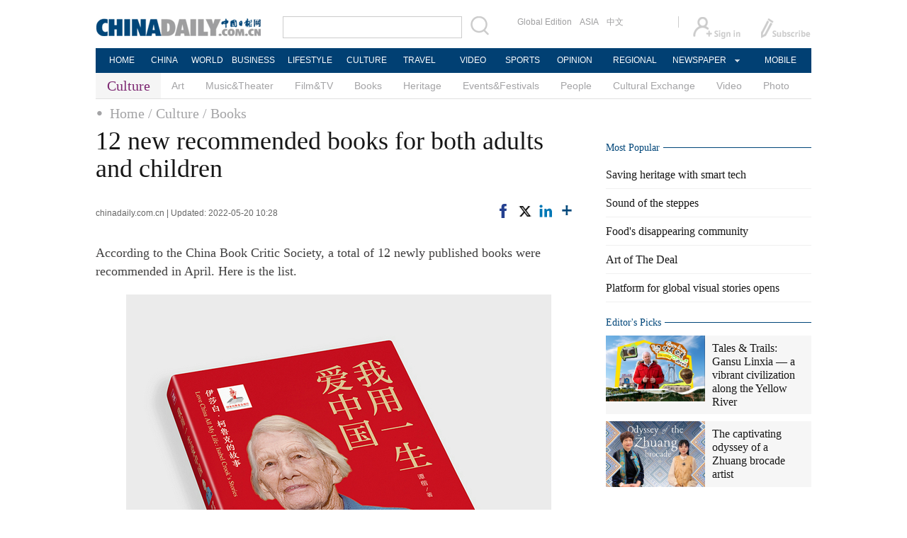

--- FILE ---
content_type: text/html;charset=UTF-8
request_url: https://www.chinadaily.com.cn/a/202205/20/WS6286fcdda310fd2b29e5dfa2.html
body_size: 11415
content:
<!DOCTYPE html PUBLIC "-//W3C//DTD XHTML 1.0 Transitional//EN" "http://www.w3.org/TR/xhtml1/DTD/xhtml1-transitional.dtd">

<html xmlns="http://www.w3.org/1999/xhtml">
  <head>
    <meta http-equiv="Content-Type" content="text/html; charset=utf-8" />
    <title>12 new recommended books for both adults and children - Chinadaily.com.cn</title>
    <meta name="keywords" content="book,chinese,china,-lsb-,-rsb-,photo,provided,chinadaily.com.cn,people,life" />
    <meta name="description" content="According to the China Book Critic Society, a total of 12 newly published books were recommended in April. Here is the list." />
    
      <meta property="og:xi" content="0" />
      <meta property="og:title" content="12 new recommended books for both adults and children" />
      <meta property="og:recommend" content="0" />
      <meta property="og:url" content="https://www.chinadaily.com.cn/a/202205/20/WS6286fcdda310fd2b29e5dfa2.html" />
      <meta property="og:image" content="http://img2.chinadaily.com.cn/images/202205/20/6286fcdda310fd2bec8a2b4e.jpeg" />
      
      <meta name="twitter:card" content="summary_large_image" />
      <meta name="twitter:site" content="@ChinaDailyApp" />
      <meta name="twitter:title" content="12 new recommended books for both adults and children" />
      <meta name="twitter:description" content="According to the China Book Critic Society, a total of 12 newly published books were recommended in April. Here is the list." />
      
        
        
        
        <meta name="twitter:image:src" content="http://img2.chinadaily.com.cn/images/202205/20/6286fcdda310fd2bec8a2b50.jpeg" />
        
        
        
        <meta name="twitter:image" content="http://img2.chinadaily.com.cn/images/202205/20/6286fcdda310fd2bec8a2b50.jpeg" />
      
      
      
      
      <meta name="shareImg" content="//img2.chinadaily.com.cn/images/202205/20/6286fcdda310fd2bec8a2b4e.jpeg" />
      <meta name="msapplication-TileImage" content="https://img2.chinadaily.com.cn/static/common/img/sharelogo2.jpg" />
      <link rel="apple-touch-icon-precomposed" href="https://img2.chinadaily.com.cn/static/common/img/sharelogo2.jpg" />
    
    <link rel="stylesheet" charset="utf-8" href="//img2.chinadaily.com.cn/static/2017www_culture_en/css/bootstrap.min.css?ver=2" />
    <link rel="stylesheet" charset="utf-8" href="//img2.chinadaily.com.cn/static/2017www_culture_en/css/layout.css?ver=40" />
    <link rel="stylesheet" type="text/css" href="//img2.chinadaily.com.cn/static/2017www_culture_en/css/r-public.css?var=15" />
    <link rel="stylesheet" type="text/css" href="//img2.chinadaily.com.cn/static/2017www_culture_en/css/r-content.css?var=21" />
    <link rel="stylesheet" charset="utf-8" href="//img2.chinadaily.com.cn/static/common/css/share_encontent.css?ver=2" />
    <script xml:space="preserve" src="//img2.chinadaily.com.cn/static/common/js/html5shiv.js"></script>
    <script xml:space="preserve" src="//img2.chinadaily.com.cn/static/common/js/respond.min.js"></script>
    <link href="//img2.chinadaily.com.cn/h5hack/respond-proxy.html" id="respond-proxy" rel="respond-proxy" />
    <meta name="viewport" content="width=device-width, initial-scale=1.0, minimum-scale=1.0, maximum-scale=1.0, user-scalable=no" />
   <script type="text/javascript" charset="utf-8" rel="stylesheet" xml:space="preserve" src="//img2.chinadaily.com.cn/static/common/js/jquery.min.js"></script>
    <script type="text/javascript" src="//www.chinadaily.com.cn/js/2020/qrcode.min.js" xml:space="preserve"></script><!--二维码生成-->
    <script language="javascript" type="text/javascript" xml:space="preserve" src="//img2.chinadaily.com.cn/static/2017www_culture_en/js/bootstrap.min.js"></script><!-- bootstrap js -->
    <script language="javascript" type="text/javascript" xml:space="preserve" src="//img2.chinadaily.com.cn/static/2017www_culture_en/js/public_content.js?v=36"></script>
      <script type="text/javascript" charset="utf-8" rel="stylesheet" xml:space="preserve" src="//img2.chinadaily.com.cn/static/common/js/share.js"></script>
    <script src="//share.chinadaily.com.cn/wxshare/js/jsonps.js" xml:space="preserve"></script>
    <script type="text/javascript" charset="utf-8" rel="stylesheet" xml:space="preserve" src="//img2.chinadaily.com.cn/static/common/js/jweixin-1.0.0.js"></script>

    <!--[if lt IE 9]>

<style type="text/css">
.swipe-p{
background:transparent;
filter:progid:DXImageTransform.Microsoft.gradient(startColorstr=#66000000,endColorstr=#66000000);
zoom: 1;
} 
.zhezhao{
background-color:#ddd;
}
</style>
<![endif]-->
    
      <meta name="articaltype" content="COMPO" />
      <meta name="filetype" content="1" />
      <meta name="publishedtype" content="1" />
      <meta name="pagetype" content="1" />
      <meta name="catalogs" content="59b8d012a3108c54ed7dfc8f" />
      <meta name="contentid" content="WS6286fcdda310fd2b29e5dfa2" />
      <meta name="publishdate" content="2022-05-20" />
      <meta name="editor" content="李虹睿" />
      <meta name="author" content="李虹睿" />
      <meta name="source" content="chinadaily.com.cn" />

      <!--来源-->
      <meta name="webterren_speical" content="5" />
      <meta name="sourcetype" content="5" />
    
  </head>

  <body>
     <div id="wx_image" style="display:none;">
      <img src="//www.chinadaily.com.cn/image_e/2020/logo_chinadaily.jpg" />
    </div>
    <div id="share_pic" style="margin:0 auto;display:none;">
      <img src="http://img2.chinadaily.com.cn/images/202205/20/6286fcdda310fd2bec8a2b52_w310.jpeg" />
      
    </div>
    
      <div class="r-phototitle">
        <!-- AdSame ShowCode: 新版英文2013.10.17 / 新英文内容页-18/2/6 / A1 Begin -->
       <!--   <script type="text/javascript" src="//same.chinadaily.com.cn/s?z=chinadaily&amp;c=2594" charset="gbk" ></script>	-->
        <!-- AdSame ShowCode: 新版英文2013.10.17 / 新英文内容页-18/2/6 / A1 End -->
      </div>
    
    
      <!-- begin响应式遮罩层-->
      <div class="zhezhao"></div>
      <!-- end 响应式遮罩 -->
      <!-- 响应式nav开始 -->
      <nav class="navbartop1">
        <div class="nav-fluid">
          <div class="yinyingceng"></div>
          <button type="button" class="navbutton1 res-m">
            <span class="icon-bar1"></span>
            <span class="icon-bar1"></span>
            <span class="icon-bar1"></span>
          </button>
        </div>
        <div class="img-center res-m">
          <a class="a-center" target="_top" href="//www.chinadaily.com.cn"><img src="//www.chinadaily.com.cn/image_e/2017/logo.png" alt="chinadaily" />
          </a>
        </div>
        <div class="fl-right res-m">
          <a href="//cn.chinadaily.com.cn" target="_top"><img src="//www.chinadaily.com.cn/image_e/2017/cnbut.png" /></a>
        </div>
      </nav>
      <!-- 响应式nav结束 -->
      <ul class="xiao-ul">
        <li><a href="https://newssearch.chinadaily.com.cn/en/search" target="_top"><span>Search</span></a></li>
        <li><a href="https://www.chinadaily.com.cn" target="_top">HOME</a></li>
        <li>
          <a href="https://www.chinadaily.com.cn/china" target="_top">CHINA</a>
        </li>
        <li>
          <a href="https://www.chinadaily.com.cn/world" target="_top">WORLD</a>
        </li>
        <li>
          <a href="https://www.chinadaily.com.cn/business" target="_top">BUSINESS</a>
        </li>
        <li>
          <a href="https://www.chinadaily.com.cn/life" target="_top">LIFESTYLE</a>
        </li>
        <li>
          <a href="https://www.chinadaily.com.cn/culture" target="_top">CULTURE</a>
        </li>
        <li>
          <a href="https://www.chinadaily.com.cn/travel" target="_top">TRAVEL</a>
        </li>
        <li><a href="https://www.chinadaily.com.cn/video" target="_blank">VIDEO</a></li>
        <li>
          <a href="https://www.chinadaily.com.cn/sports" target="_top">SPORTS</a>
        </li>
        <li>
          <a href="https://www.chinadaily.com.cn/opinion" target="_top">OPINION</a>
        </li>
        <li>
          <a href="https://www.chinadaily.com.cn/regional" target="_top">REGIONAL</a>
        </li>
        <li><a href="javascript:void(0)">NEWSPAPER</a></li>
        <li><a href="https://www.chinadaily.com.cn/e/static_e/newmedia" target="_top">MOBILE</a></li>
      </ul>
      <!-- pc头部 -->
      <div class="topBar">
        <div class="logo"><a target="_blank" href="//www.chinadaily.com.cn"><img src="https://www.chinadaily.com.cn/image_e/2016/logo_art.jpg" /></a></div>
        <div class="search">
          <form name="searchform" method="get" action="https://newssearch.chinadaily.com.cn/en/search" onsubmit="return do_search(this)" target="_blank">
            <input name="query" id="searchText" onfocus="clearword(this)" type="text" />
            <span><img src="https://www.chinadaily.com.cn/image_e/2016/fdj_art.gif" style="width:28px;;" onclick="javascript:searchform.submit()" /></span>
          </form>
          <script>
            //<![CDATA[
            function clearword(obj){ 
              obj.value = ''; 
            }
            //]]>
          </script>
        </div>
        <div class="channel">
          <span><a href="http://www.chinadailyglobal.com" target="_blank">Global Edition</a><a href="http://www.chinadailyasia.com/" target="_blank">ASIA</a></span>
          <span><a href="https://cn.chinadaily.com.cn" target="_blank">中文</a><a href="https://language.chinadaily.com.cn" target="_blank" style="display:none;">双语</a><a href="http://www.chinadaily.com.cn/chinawatch_fr/index.html" target="_blank" style="display:none;">Français</a></span>
        </div>
        <div class="topInfo"><a href="https://bbs.chinadaily.com.cn/forum/index.html" target="_blank" style="padding-right: 28px;"><img src="https://www.chinadaily.com.cn/image_e/2016/sign_ico_art.gif" /></a><a href="http://subscription.chinadaily.com.cn/" target="_blank"><img src="https://www.chinadaily.com.cn/image_e/2016/sub_ico_art.gif" /></a></div>
      </div>
      <!-- pc 菜单 -->
      <div class="topNav">
        <ul class="dropdown">
          <li style="width: 60px;"><a href="https://www.chinadaily.com.cn" target="_blank">HOME</a></li>
          <li style=" width:60px;"> <a href="https://www.chinadaily.com.cn/china" target="_blank">CHINA</a></li>
          <li style=" width:65px;">  <a href="https://www.chinadaily.com.cn/world" target="_blank">WORLD</a></li>
          <li style=" width:80px;"> <a href="https://www.chinadaily.com.cn/business" target="_blank">BUSINESS</a></li>
          <li style=" width:80px;"><a href="https://www.chinadaily.com.cn/life" target="_blank">LIFESTYLE</a></li>
          <li style=" width:75px;"> <a href="https://www.chinadaily.com.cn/culture" target="_blank">CULTURE</a></li>
          <li style=" width:75px;">  <a href="https://www.chinadaily.com.cn/travel" target="_blank">TRAVEL</a></li>
          <li style=" width:70px;"><a href="https://www.chinadaily.com.cn/video" target="_blank">VIDEO</a></li>
          <li style=" width:75x;"> <a href="https://www.chinadaily.com.cn/sports" target="_blank">SPORTS</a></li>
          <li style=" width:85px;">  <a href="https://www.chinadaily.com.cn/opinion" target="_blank">OPINION</a></li>
          <li style=" width:90px;"><a href="https://www.chinadaily.com.cn/regional" target="_blank">REGIONAL</a></li>
          <li class="newspaper"><a href="javascript:void(0);">NEWSPAPER</a>
            <ul class="sub_menu">
              <li><a href="http://newspress.chinadaily.net.cn" target="_blank" style="width:110px;">China Daily PDF</a></li>
              <li><a href="https://epaper.chinadaily.com.cn/china" target="_blank" style="width:130px;">China Daily E-paper</a></li>
            </ul>
          </li>
          <li style="width:75px;"><a href="https://www.chinadaily.com.cn/e/static_e/newmedia" target="_blank">MOBILE</a></li>
        </ul>
      </div>
    
    <!-- pc 二级菜单 -->
    <div class="topNav2_art"><span>Culture</span>
      <ul>
        <li>
          <a target="_top" shape="rect" href="//www.chinadaily.com.cn/culture/art">Art</a>
          </li>
        <li>
          <a target="_top" shape="rect" href="//www.chinadaily.com.cn/culture/musicandtheater">Music&amp;Theater</a>
          </li>
        <li>
          <a target="_top" shape="rect" href="//www.chinadaily.com.cn/culture/filmandtv">Film&amp;TV</a>
          </li>
        <li>
          <a target="_top" shape="rect" href="//www.chinadaily.com.cn/culture/books">Books</a>
          </li>
        <li>
          <a target="_top" shape="rect" href="//www.chinadaily.com.cn/culture/heritage">Heritage</a>
          </li>
        <li>
          <a target="_top" shape="rect" href="//www.chinadaily.com.cn/culture/eventandfestival">Events&amp;Festivals</a>
          </li>
        <li>
          <a target="_top" shape="rect" href="//www.chinadaily.com.cn/life/people">People</a>
          </li>
        <li>
          <a target="_top" shape="rect" href="//www.chinadaily.com.cn/culture/culturalexchange">Cultural Exchange</a>
          </li>
        <li>
          <a target="_top" shape="rect" href="//www.chinadaily.com.cn/culture/video">Video</a>
          </li>
        <li>
          <a target="_top" shape="rect" href="//www.chinadaily.com.cn/culture/photo">Photo</a>
          </li>
      </ul>
    </div>
    <!-- pc 当前栏目 -->
    <div class="topNav3_art"> <span id="bread-nav">
      
        
          <a shape="rect" href="//www.chinadaily.com.cn">Home</a>
          
          
        
      
      
        
          
          <a shape="rect" href="//www.chinadaily.com.cn/culture">/ Culture</a>
          
        
      
      
        
          
          
          <a shape="rect" href="//www.chinadaily.com.cn/culture/books">/ Books</a>
        
      
      </span></div>
    <!-- 响应式bread导航 -->
    <ol class="breadcrumb res-m" id="bread-nav1">
      
        
           <li><a shape="rect" href="//www.chinadaily.com.cn">Home</a></li>
          
          
        
      
      
        
          
          <li><a shape="rect" href="//www.chinadaily.com.cn/culture">Culture</a></li>
          
        
      
      
        
          
          
          <li><a shape="rect" href="//www.chinadaily.com.cn/culture/books">Books</a></li>
        
      
      <img src="//www.chinadaily.com.cn/image_e/2020/share/share.png" class="share-icon" alt="Share to ..." title="Share to ..." />
    </ol>
   <div class="navholder">    </div>
    <div class="breadholder">    </div>
    <!-- pc 主体开始 -->
    <div class="main_art">
      <div class="lft_art" id="lft-art">
        
      <h1>12 new recommended books for both adults and children</h1>
      <h2></h2>
      <div class="info">
        <span class="info_l">
          
          chinadaily.com.cn |
          Updated: 2022-05-20 10:28
        </span>
        <span class="info_r">
          <a title="facebook" style="cursor:pointer; " target="_blank" href="https://www.facebook.com/sharer.php?title=12 new recommended books for both adults and children&amp;u=https://www.chinadaily.com.cn/a/202205/20/WS6286fcdda310fd2b29e5dfa2.html"><img src="https://www.chinadaily.com.cn/image_e/2020/facebook.png" height="17px" /></a>
          <a title="twitter" style="cursor:pointer;" target="_blank" href="https://twitter.com/share?text=12 new recommended books for both adults and children&amp;url=https://www.chinadaily.com.cn/a/202205/20/WS6286fcdda310fd2b29e5dfa2.html"><img src="https://www.chinadaily.com.cn/image_e/2024/twitter.png" /></a>
          <a title="linkedin" style="cursor:pointer;" target="_blank" href="http://www.linkedin.com/shareArticle?mini=true&amp;title=12 new recommended books for both adults and children&amp;url=https://www.chinadaily.com.cn/a/202205/20/WS6286fcdda310fd2b29e5dfa2.html"><img src="https://www.chinadaily.com.cn/image_e/2020/linkedin.png" /></a>
          <a title="More" class="more" style="cursor:pointer; "><img src="//www.chinadaily.com.cn/image_e/2017/more_art.gif" /></a>
        </span>

      </div>


      <div class="moreshare">
        <span class="closesharepc">Share<img src="https://www.chinadaily.com.cn/image_e/2020/timg.jpg" width="20px" height="20px" /></span>
        <a title="weibo" style="cursor:pointer;" target="_blank" href="https://service.weibo.com/share/share.php?appkey=2152474398&amp;type=3&amp;title=12 new recommended books for both adults and children&amp;pic=http://img2.chinadaily.com.cn/images/202205/20/6286fcdda310fd2bec8a2b4e.jpeg&amp;url=https://www.chinadaily.com.cn/a/202205/20/WS6286fcdda310fd2b29e5dfa2.html"><img src="https://www.chinadaily.com.cn/image_e/2020/weibo.jpg" /></a>
        <a title="weixin" style="cursor:pointer;"><img src="https://www.chinadaily.com.cn/image_e/2020/weixin.jpg" id="weixinqrcode" /></a>
      </div>
      <div id="qrcode">
        <span>Share - WeChat<img src="https://www.chinadaily.com.cn/image_e/2020/timg.jpg" width="20px" height="20px" /></span>
        <div id="qrcodearea">
        </div>
      </div>
      <div class="share">
        <div class="share-core">
          <a title="weibo" target="_blank" href="https://service.weibo.com/share/share.php?appkey=2152474398&amp;type=3&amp;title=12 new recommended books for both adults and children&amp;pic=http://img2.chinadaily.com.cn/images/202205/20/6286fcdda310fd2bec8a2b4e.jpeg&amp;url=https://www.chinadaily.com.cn/a/202205/20/WS6286fcdda310fd2b29e5dfa2.html"><img src="//www.chinadaily.com.cn/image_e/2020/share/weibo.png" /></a>
          <a title="facebook" target="_blank" href="https://www.facebook.com/sharer.php?title=12 new recommended books for both adults and children&amp;u=https://www.chinadaily.com.cn/a/202205/20/WS6286fcdda310fd2b29e5dfa2.html"><img src="//www.chinadaily.com.cn/image_e/2020/share/facebook.png" /></a>
          <a title="twitter" target="_blank" href="https://twitter.com/share?text=12 new recommended books for both adults and children&amp;url=https://www.chinadaily.com.cn/a/202205/20/WS6286fcdda310fd2b29e5dfa2.html"><img src="//www.chinadaily.com.cn/image_e/2020/share/twitter.png" /></a>
          <a title="linkedin" target="_blank" href="http://www.linkedin.com/shareArticle?mini=true&amp;title=12 new recommended books for both adults and children&amp;url=https://www.chinadaily.com.cn/a/202205/20/WS6286fcdda310fd2b29e5dfa2.html"><img src="//www.chinadaily.com.cn/image_e/2020/share/linkedin.png" /></a>
          <a title="mail" target="_blank" href="mailto:?subject=Shared from Chinadaily.com.cn&amp;body=12 new recommended books for both adults and children%0D%0Ahttps://www.chinadaily.com.cn/a/202205/20/WS6286fcdda310fd2b29e5dfa2.html"><img src="//www.chinadaily.com.cn/image_e/2020/share/mail.png" /></a>
          <!-- <a title="linkedin" th:href="'http://www.linkedin.com/shareArticle?mini=true&amp;title='+ ${story.title} + '&amp;url=' + ${story.url}" target="_blank"><img src="//www.chinadaily.com.cn/image_e/2020/share/browser.png"  /></a>
<a title="linkedin" th:href="'http://www.linkedin.com/shareArticle?mini=true&amp;title='+ ${story.title} + '&amp;url=' + ${story.url}" target="_blank"><img src="//www.chinadaily.com.cn/image_e/2020/share/more.png"  /></a>		-->
        </div>
        <div class="share-close">
          <span>CLOSE</span>
        </div>
      </div>
      <div id="Content">
        
        
        <p>According to the China Book Critic Society, a total of 12 newly published books were recommended in April. Here is the list.</p> 
<figure class="image" style="display: table;"> 
 <img src="//img2.chinadaily.com.cn/images/202205/20/6286fcdda310fd2bec8a2b32.jpeg" data-from="newsroom" data-mimetype="image/jpeg" id="img-6286fcdda310fd2bec8a2b32"> 
 <figcaption style="display: table-caption; caption-side: bottom;"> 
  <em>Love China All My Life: Isabel Crook's Stories.&nbsp;</em>[Photo provided to chinadaily.com.cn] 
 </figcaption> 
</figure> 
<p>1. <em>Love China All My Life: Isabel Crook's Stories</em></p> 
<p>Written by Tan Kai, the book features Isabel Crook, a woman who devoted years of her life to China's English language education and grass-roots exchanges between China and Canada.</p> 

        
      </div>
      
      
      <div id="div_currpage"><!--&nbsp;&nbsp;-->
        
          
          
        

        
          
          <span style="background-color: #003366;color: #fff;">1</span>
        

        
          <a href="//www.chinadaily.com.cn/a/202205/20/WS6286fcdda310fd2b29e5dfa2_2.html">2</a>
          
        

        
          <a href="//www.chinadaily.com.cn/a/202205/20/WS6286fcdda310fd2b29e5dfa2_3.html">3</a>
          
        

        
          <a href="//www.chinadaily.com.cn/a/202205/20/WS6286fcdda310fd2b29e5dfa2_4.html">4</a>
          
        

        
          <a href="//www.chinadaily.com.cn/a/202205/20/WS6286fcdda310fd2b29e5dfa2_5.html">5</a>
          
        

        
          <a href="//www.chinadaily.com.cn/a/202205/20/WS6286fcdda310fd2b29e5dfa2_6.html">6</a>
          
        

        
          <a href="//www.chinadaily.com.cn/a/202205/20/WS6286fcdda310fd2b29e5dfa2_7.html">7</a>
          
        

        
          <a href="//www.chinadaily.com.cn/a/202205/20/WS6286fcdda310fd2b29e5dfa2_8.html">8</a>
          
        

        
          <a href="//www.chinadaily.com.cn/a/202205/20/WS6286fcdda310fd2b29e5dfa2_9.html">9</a>
          
        

        
          <a href="//www.chinadaily.com.cn/a/202205/20/WS6286fcdda310fd2b29e5dfa2_10.html">10</a>
          
        

        
          <a href="//www.chinadaily.com.cn/a/202205/20/WS6286fcdda310fd2b29e5dfa2_11.html">11</a>
          
        

        
          <a href="//www.chinadaily.com.cn/a/202205/20/WS6286fcdda310fd2b29e5dfa2_12.html">12</a>
          
        
        
          <a class="pagestyle" href="//www.chinadaily.com.cn/a/202205/20/WS6286fcdda310fd2b29e5dfa2_2.html">Next</a>&nbsp;&nbsp; <a style="text-decoration:none" href="//www.chinadaily.com.cn/a/202205/20/WS6286fcdda310fd2b29e5dfa2_12.html">&gt;&gt;|</a>
        
      </div>
    

      <div class="selectpage">
        <!--移动分页-->
        
          
          <span class="pageno">
            <a href="javascript:void (0)">
              1/12
            </a>
          </span>
          <span class="next">
            <a class="pagestyle" href="//www.chinadaily.com.cn/a/202205/20/WS6286fcdda310fd2b29e5dfa2_2.html">Next</a>
          </span>
        
      </div>
    
        <!-- show more -->
        <!-- <div class="mb50">
<img src="img/more.jpg" width="685" height="23" /> </div> -->

       <!-- <th:block th:include="@{|/|}+'common/2017en' :: comments"/>	-->
        <!-- Related Stories -->

        
        <!-- Photo -->
        <div class="mb20 r-phototitle">
          <div class="bt2" style="margin-bottom:15px;"><b>Photo</b></div>
          <div class="photo_art">
            <div style="clear:both; overflow:auto">
              
                
                  <div class="p_art">
                    <span><a target="_blank" shape="rect" href="//www.chinadaily.com.cn/a/202512/02/WS692ea517a310d6866eb2c7f6.html"><img width="227" height="158" src="//img2.chinadaily.com.cn/images/202512/02/692ea517a310d68600f3601b.jpeg" /></a></span>
                    <a class="t_art" target="_blank" shape="rect" href="//www.chinadaily.com.cn/a/202512/02/WS692ea517a310d6866eb2c7f6.html">Teahouse returns in tribute to a legendary director</a>
                  </div>
                
                
                  <div class="p_art">
                    <span><a target="_blank" shape="rect" href="//www.chinadaily.com.cn/a/202512/02/WS692e7cc9a310d6866eb2c786.html"><img width="227" height="158" src="//img2.chinadaily.com.cn/images/202512/02/692e7cc9a310d68600f35d49.jpeg" /></a></span>
                    <a class="t_art" target="_blank" shape="rect" href="//www.chinadaily.com.cn/a/202512/02/WS692e7cc9a310d6866eb2c786.html">Forum discusses the healing power of fine arts</a>
                  </div>
                
                
                  <div class="p_art">
                    <span><a target="_blank" shape="rect" href="//www.chinadaily.com.cn/a/202512/01/WS692d617ba310d6866eb2c515.html"><img width="227" height="158" src="//img2.chinadaily.com.cn/images/202512/02/692e507ea310d68600f359d7.jpeg" /></a></span>
                    <a class="t_art" target="_blank" shape="rect" href="//www.chinadaily.com.cn/a/202512/01/WS692d617ba310d6866eb2c515.html">Beijing's 798 district buzzing for first art and technology week</a>
                  </div>
                
              
            </div>
            <div>
              
                
                
                
                
                  <div class="p_art">
                    <span><a target="_blank" shape="rect" href="//www.chinadaily.com.cn/a/202512/01/WS692d580fa310d6866eb2c4e4.html"><img width="227" height="158" src="//img2.chinadaily.com.cn/images/202512/02/692e7870a310d68600f35cf1.jpeg" /></a></span>
                    <a class="t_art" target="_blank" shape="rect" href="//www.chinadaily.com.cn/a/202512/01/WS692d580fa310d6866eb2c4e4.html">Solar terms inspire artist to create a vivid, meditative world</a>
                  </div>
                
                
                  <div class="p_art">
                    <span><a target="_blank" shape="rect" href="//www.chinadaily.com.cn/a/202512/01/WS692d3033a310d6866eb2c46e.html"><img width="227" height="158" src="//img2.chinadaily.com.cn/images/202512/01/692d32fba310d68600f3497a.jpeg" /></a></span>
                    <a class="t_art" target="_blank" shape="rect" href="//www.chinadaily.com.cn/a/202512/01/WS692d3033a310d6866eb2c46e.html">Symposium explores photography's role in preserving 20th-century architecture</a>
                  </div>
                
                
                  <div class="p_art">
                    <span><a target="_blank" shape="rect" href="//www.chinadaily.com.cn/a/202511/29/WS692a69b6a310d6866eb2c0d9.html"><img width="227" height="158" src="//img2.chinadaily.com.cn/images/202511/29/692a69b6a310d68600f337ea.jpeg" /></a></span>
                    <a class="t_art" target="_blank" shape="rect" href="//www.chinadaily.com.cn/a/202511/29/WS692a69b6a310d6866eb2c0d9.html">Rhapsody in blue</a>
                  </div>
                
              
            </div>
            <div>

            </div>
          </div>
        </div>

      </div>

      <div class="mai_r">
        
      <div class="mb20">
        <!-- AdSame ShowCode: 新版英文2013.10.17 / 新英文内容页-18/2/6 / C1 Begin -->
       <!--   <script type="text/javascript" src="//same.chinadaily.com.cn/s?z=chinadaily&amp;c=2599" charset="gbk" ></script>	-->
        <!-- AdSame ShowCode: 新版英文2013.10.17 / 新英文内容页-18/2/6 / C1 End -->
      </div>
    
        <div class="bt2"><b>Most Popular</b></div>
        <div>
            <script src="//www.chinadaily.com.cn/html/topnews/59b8d00fa3108c54ed7dfc07.js" xml:space="preserve"></script>

          <script xml:space="preserve">
            //<![CDATA[
            var num;
            document.write('<ul class=\"lisBox\">');
            for(var i=0;i<5;i++){
              num=i+1;
              document.write('<li><a href="'+cd_json[i].url+'" target="_blank">'+cd_json[i].title+'</a></li>');
            }
            document.write('</ul>');
            //]]>
          </script>
        </div>
        
      <div class="mb20">
        <!-- AdSame ShowCode: 新版英文2013.10.17 / 新英文内容页-18/2/6 / E1 Begin -->
       <!--   <script type="text/javascript" src="//same.chinadaily.com.cn/s?z=chinadaily&amp;c=2600" charset="gbk" ></script>	-->
        <!-- AdSame ShowCode: 新版英文2013.10.17 / 新英文内容页-18/2/6 / E1 End -->
      </div>
    
        <!--culture-editor's picks -->
        <div class="bt2"><b>
          <a target="_top" shape="rect" href="//www.chinadaily.com.cn/culture/editorspick">Editor&#39;s Picks</a>

          </b></div>
        <div class="tw4Box">
          
            
              <div class="tw4">
                <div class="tw4_p"><a target="_blank" shape="rect" href="//www.chinadaily.com.cn/a/202511/25/WS69257141a310d6866eb2b535.html"><img width="140" height="90" src="//img2.chinadaily.com.cn/images/202511/25/69257141a310d68600f2f2e6.jpeg" /></a></div>
                <div class="tw4_t"><a target="_blank" shape="rect" href="//www.chinadaily.com.cn/a/202511/25/WS69257141a310d6866eb2b535.html">Tales & Trails: Gansu Linxia — a vibrant civilization along the Yellow River</a></div>
              </div>
            
            
              <div class="tw4">
                <div class="tw4_p"><a target="_blank" shape="rect" href="//www.chinadaily.com.cn/a/202511/20/WS691ec51ba310d6866eb2a857.html"><img width="140" height="90" src="//img2.chinadaily.com.cn/images/202511/20/691ec5eba310d68600f2a706.jpeg" /></a></div>
                <div class="tw4_t"><a target="_blank" shape="rect" href="//www.chinadaily.com.cn/a/202511/20/WS691ec51ba310d6866eb2a857.html">The captivating odyssey of a Zhuang brocade artist</a></div>
              </div>
            
          
        </div>
        <!-- Culture-Photo Gallery-->
        <div class="bt2"><b>
          <a target="_top" shape="rect" href="//www.chinadaily.com.cn/culture/photo">Photo Gallery</a>

          </b></div>
        <div class="tw_cul_Box">
          
            
              <div class="tw_cul_p"><a target="_blank" shape="rect" href="//www.chinadaily.com.cn/a/202512/02/WS692ea517a310d6866eb2c7f6.html"><img width="290" height="187" src="//img2.chinadaily.com.cn/images/202512/02/692ea517a310d68600f3601b.jpeg" /></a></div>
              <div class="tw_cul_t"><a shape="rect" href="//www.chinadaily.com.cn/a/202512/02/WS692ea517a310d6866eb2c7f6.html">Teahouse returns in tribute to a legendary director</a></div>
            
          
        </div>
        <div class="tw6Box">
          
            
            
              <div class="tw6">
                <span class="tw6_p"><a target="_blank" shape="rect" href="//www.chinadaily.com.cn/a/202512/02/WS692e7cc9a310d6866eb2c786.html"><img width="140" height="90" src="//img2.chinadaily.com.cn/images/202512/02/692e7cc9a310d68600f35d49.jpeg" /></a></span>
                <span class="tw6_t"><a target="_blank" shape="rect" href="//www.chinadaily.com.cn/a/202512/02/WS692e7cc9a310d6866eb2c786.html">Forum discusses the healing power of fine arts</a></span>
              </div>
             
          
          
            
            
            
              <div class="tw6" style="margin-right:0px;">
                <span class="tw6_p"><a target="_blank" shape="rect" href="//www.chinadaily.com.cn/a/202512/01/WS692d617ba310d6866eb2c515.html"><img width="140" height="90" src="//img2.chinadaily.com.cn/images/202512/02/692e507ea310d68600f359d7.jpeg" /></a></span>
                <span class="tw6_t"><a target="_blank" shape="rect" href="//www.chinadaily.com.cn/a/202512/01/WS692d617ba310d6866eb2c515.html">Beijing's 798 district buzzing for first art and technology week</a></span>
              </div>
             
          

        </div>
        <!-- video -->
        <div class="bt2 video-pc"><b>
          <a target="_top" shape="rect" href="//www.chinadaily.com.cn/culture/video">Video</a>

          </b></div>
        <div class="tw_cul_Box video-pc">
          
            
              <div class="tw_cul_p"><a target="_blank" shape="rect" href="//www.chinadaily.com.cn/a/202511/28/WS6928cdc2a310d6866eb2bcb7.html"><img width="290" height="187" src="//img2.chinadaily.com.cn/images/202512/01/692d56b6a310d68600f34ba2.jpeg" /></a></div>
              <div class="tw_cul_t"><a shape="rect" href="//www.chinadaily.com.cn/a/202511/28/WS6928cdc2a310d6866eb2bcb7.html"><em>The Monkey King</em> world premiere in San Francisco</a></div>
            
          
        </div>
        <div class="tw6Box video-pc">
          
            
            
              <div class="tw6">
                <span class="tw6_p"><a target="_blank" shape="rect" href="//www.chinadaily.com.cn/a/202511/27/WS69280372a310d6866eb2bbb2.html"><img width="140" height="90" src="//img2.chinadaily.com.cn/images/202511/27/6928039da310d68600f31dbd.jpeg" /></a></span>
                <span class="tw6_t"><a target="_blank" shape="rect" href="//www.chinadaily.com.cn/a/202511/27/WS69280372a310d6866eb2bbb2.html">Ancient craft of New Year paintings thrives in Tianjin</a></span>
              </div>
             
          
          
            
            
            
              <div class="tw6" style="margin-right:0px;">
                <span class="tw6_p"><a target="_blank" shape="rect" href="//www.chinadaily.com.cn/a/202511/27/WS69279248a310d6866eb2b981.html"><img width="140" height="90" src="//img2.chinadaily.com.cn/images/202511/27/6927cde8a310d68600f3183f.png" /></a></span>
                <span class="tw6_t"><a target="_blank" shape="rect" href="//www.chinadaily.com.cn/a/202511/27/WS69279248a310d6866eb2b981.html">Currents carry history of capitals</a></span>
              </div>
             
          

        </div>
        
      <div class="mb20">
        <!-- AdSame ShowCode: 新版英文2013.10.17 / 新英文内容页-18/2/6 / C2 Begin -->
       <!--   <script type="text/javascript" src="//same.chinadaily.com.cn/s?z=chinadaily&amp;c=2601" charset="gbk" ></script>	-->
        <!-- AdSame ShowCode: 新版英文2013.10.17 / 新英文内容页-18/2/6 / C2 End -->
      </div>
    

        <!--Culture-Special Coverage -->
        <div class="bt2"><b>
          <a target="_top" shape="rect" href="//www.chinadaily.com.cn/culture/specialcoverage">Special Coverage</a>

          </b></div>
        <div class="tw6Box">
          
            
              <div class="tw6">
                <span class="tw6_p"><a target="_blank" shape="rect" href="//www.chinadaily.com.cn/a/202510/11/WS68e9b413a310f735438b4568.html"><img width="140" height="90" src="//img2.chinadaily.com.cn/images/202510/20/68f5de40a310f735017f2627.jpeg" /></a></span>
                <span class="tw6_t"><a target="_blank" shape="rect" href="//www.chinadaily.com.cn/a/202510/11/WS68e9b413a310f735438b4568.html">Global Mayors Dialogue · Dunhuang</a></span>
              </div>
             
          
          
            
            
              <div class="tw6" style="margin-right:0px;">
                <span class="tw6_p"><a target="_blank" shape="rect" href="//www.chinadaily.com.cn/a/202510/10/WS68fad335a310f735438b6a2e.html"><img width="140" height="90" src="//img2.chinadaily.com.cn/images/202510/24/68fad335a310f735017f5c2e.jpeg" /></a></span>
                <span class="tw6_t"><a target="_blank" shape="rect" href="//www.chinadaily.com.cn/a/202510/10/WS68fad335a310f735438b6a2e.html">World Conference on China Studies</a></span>
              </div>
             
          
        </div>

        <!-- Culture-Chinaculture-org 	5c94aa0da3104842260b2122 -->
        <div class="bt2">
          <b>
            <a href="http://en.chinaculture.org" target="_blank" shape="rect">Chinaculture.org</a>

            </b>
        </div>
        <img style="width:100%;clear:both;margin-bottom:10px;" src="//img2.chinadaily.com.cn/static/2017www_culture_en/img/v-3.jpg" />
        <div class="tw4Box">
          
            
              <div class="tw4">
                <div class="tw4_p"><a target="_blank" shape="rect" href="https://culturepedia.chinadaily.com.cn/#/articleDetailPage/1991770754947293184"><img width="140" height="90" src="//img2.chinadaily.com.cn/images/202511/27/6927a4e5a310d68600f30d2d.jpeg" /></a></div>
                <div class="tw4_t"><a target="_blank" shape="rect" href="https://culturepedia.chinadaily.com.cn/#/articleDetailPage/1991770754947293184" id="SCN0">Golf: China's ancient game? </a></div>
              </div>
            
            
              <div class="tw4">
                <div class="tw4_p"><a target="_blank" shape="rect" href="https://culturepedia.chinadaily.com.cn/#/articleDetailPage/1991097496002437120"><img width="140" height="90" src="//img2.chinadaily.com.cn/images/202511/27/6927a4e1a310d68600f30d2a.jpeg" /></a></div>
                <div class="tw4_t"><a target="_blank" shape="rect" href="https://culturepedia.chinadaily.com.cn/#/articleDetailPage/1991097496002437120" id="SCN1">Xinjiang: A living tapestry of intangible cultural heritage</a></div>
              </div>
            


        </div>
      </div>
    </div>
    
      <link rel="stylesheet" type="text/css" href="//img2.chinadaily.com.cn/static/common/css/public_eu.css?v=1222513143" />
      <!-- 响应式回顶部 -->
      <div data-am-widget="gotop" class="am-gotop am-gotop-fixed WIDGET-58db5c3d3f6a4d70c2315464 gotop am-no-layout am-active res-m">
        <span class="am-gotop-title">Top</span>
        <i class="am-gotop-icon am-icon-arrow-up gotop"></i>
      </div>
      <!-- 响应式回顶部结束 -->
      <!--pc回顶部-->
      <div class="hui-dingbu">
        <div class="ding-nei"><a href="">BACK TO THE TOP</a></div>
      </div>
      <!--show mobile手机显示pc页面返回mobile部分-->
      <div class="mobileView" id="mobileView">
        <div class="mobileView-language">
          <div class="mobileView-button mvl-english">
            English
          </div>
          <div class="mobileView-button mvl-chinese">
            <a href="https://cn.chinadaily.com.cn" target="_blank">中文</a>
          </div></div>
        <div class="mobileView-button mobileView-phone" onclick="transView()"><img src="//img2.chinadaily.com.cn/static/common/img/showmobilee.png" /></div>
      </div>

      <!--show mobile手机显示pc页面返回mobile部分- end -->
      <!--底部-->
      <div class="dibu-one"></div>
      <!--底部2-->
      <div class="topNav_art2">
        <ul class="dropdown" style="width:1010px; margin:0 auto;">
          <li style="width: 55px;"><a href="https://www.chinadaily.com.cn" target="_blank">HOME</a></li>
          <li style=" width:55px;"> <a href="https://www.chinadaily.com.cn/china" target="_blank">CHINA</a></li>
          <li style=" width:65px;">  <a href="https://www.chinadaily.com.cn/world" target="_blank">WORLD</a></li>
          <li style=" width:75px;"> <a href="https://www.chinadaily.com.cn/business" target="_blank">BUSINESS</a></li>
          <li style=" width:75px;"><a href="https://www.chinadaily.com.cn/life" target="_blank">LIFESTYLE</a></li>
          <li style=" width:70px;"> <a href="https://www.chinadaily.com.cn/culture" target="_blank">CULTURE</a></li>
          <li style=" width:70px;">  <a href="https://www.chinadaily.com.cn/travel" target="_blank">TRAVEL</a></li>
          <li style=" width:75px;"><a href="https://www.chinadaily.com.cn/video" target="_blank">VIDEO</a></li>
          <li style=" width:65px;"> <a href="https://www.chinadaily.com.cn/sports" target="_blank">SPORTS</a></li>
          <li style=" width:70px;">  <a href="https://www.chinadaily.com.cn/opinion" target="_blank">OPINION</a></li>
          <li style=" width:70px;"><a href="https://www.chinadaily.com.cn/regional" target="_blank">REGIONAL</a></li>
          <li class="newspaper"><a href="javascript:void(0);">NEWSPAPER</a>
            <ul class="sub_menu">
              <li><a href="http://newspress.chinadaily.net.cn" target="_blank" style="width:110px;">China Daily PDF</a></li>
              <li><a href="https://epaper.chinadaily.com.cn/china" target="_blank" style="width:130px;">China Daily E-paper</a></li>
            </ul>
          </li>
          <li><a href="https://www.chinadaily.com.cn/e/static_e/newmedia" target="_blank">MOBILE</a></li>
        </ul>
      </div>
      <!--底部3-->
      <div class="dibu-three">
        <div class="dibu-three-nei">
          <div class="three-left">
            <div class="lo-g"><a target="_blank" href="https://www.chinadaily.com.cn"><img src="https://www.chinadaily.com.cn/image_e/2016/sub/a-1.jpg" /></a></div>

            <div class="lo-a">Copyright 1995 - <script>
              //<![CDATA[
              var oTime = new Date();
              document.write(oTime.getFullYear());
              //]]>
              </script>. All rights reserved. The content (including but not limited to text, photo, multimedia information, etc) published in this site belongs to China Daily Information Co (CDIC). Without written authorization from CDIC, such content shall not be republished or used in any form. Note: Browsers with 1024*768 or higher resolution are suggested for this site.</div>

            <div class="lo-c"><span style="display:none;">License for publishing multimedia online <b><a href="//www.chinadaily.com.cn/2009image_e/permit2010.jpg" target="_blank">0108263</a></b></span><br />
              <br />
              Registration Number: 130349 <img src="//www.chinadaily.com.cn/image_e/2016/sub/a-2.jpg" /></div>
          </div>

          <div class="three-midd">
            <div class="midd-a"><a href="https://www.chinadaily.com.cn/e/static_e/about" target="_blank">About China Daily</a></div>

            <div class="midd-a"><a href="https://www.chinadaily.com.cn/e/static_e/advertiseonsite" target="_blank">Advertise on Site</a></div>

            <div class="midd-a"><a href="https://www.chinadaily.com.cn/e/static_e/contact" target="_blank">Contact Us</a></div>

            <div class="midd-a"><a href="http://chinadaily.zhiye.com/" target="_blank">Job Offer</a></div>

            <div class="midd-a"><a href="https://www.chinadaily.com.cn/static_e/Expat_Employment.html" target="_blank">Expat Employment</a></div>
          </div>

          <div class="three-right">
            <div class="right-a">FOLLOW US</div>

            <div class="right-b"><span><a href="http://www.facebook.com/chinadaily" target="_blank"><img src="https://www.chinadaily.com.cn/image_e/2016/sub/a-3.jpg" border="0" /></a></span> 

              <span><a href="https://twitter.com/ChinaDailyUSA" target="_blank"><img src="https://www.chinadaily.com.cn/image_e/2024/a-5.jpg?ver=2" border="0" /></a></span></div>
          </div>
        </div>
      </div>
      <!-- 响应式foot -->
      <footer class="mobile-foot">
        <div class="mobile-miscs res-m">
          <div class="showDesktop"><span class="showDesktop-English"><img src="//img2.chinadaily.com.cn/static/common/img/mEnglish.png" /></span>
            <span class="showDesktop-Chinese"><a href="//cn.chinadaily.com.cn"><img src="//img2.chinadaily.com.cn/static/common/img/mChinese.png" /></a></span>
            <span class="showDesktop-Desktop" id="showpc" onclick="transView()"><img src="//img2.chinadaily.com.cn/static/common/img/showDesktop.png" /></span></div>
          <p class="footer-p">
            Copyright 1995 - <script>
            //<![CDATA[ 
            var oTime = new Date();
            document.write(oTime.getFullYear());
            //]]>
            </script>. All rights reserved. The content (including but not limited to text, photo, multimedia information, etc) published in this site belongs to China Daily Information Co (CDIC). Without written authorization from CDIC, such content shall not be republished or used in any form.
          </p>
        </div>
      </footer>
      <!-- 响应式foot 结束-->
      <script type="text/javascript">
        //<![CDATA[
        var toggleBtn = document.getElementById('showpc');
        var vp = document.querySelector('meta[name=viewport]');
        var vpHtml = document.getElementById('showpc');
        vpHtml.style.display = 'display';
        var flag = 0;
        function transView(){
          var x = (flag) ? 'initial-scale=1' : 'width=1200';
          var  relax = (flag) ? 'none' : 'block';
          vp.setAttribute('content', x);
          document.getElementById("mobileView").style.display=relax;

          flag^=1;
        };
        /*toggleBtn.addEventListener('click',transView())*/

        //]]>
      </script> 
    
    
      <div style="display:none">
        <script type="text/javascript">
          //<![CDATA[
          document.write(unescape("%3Cscript src='//cl2.webterren.com/webdig.js?z=16' type='text/javascript'%3E%3C/script%3E"));
          //]]>
        </script>
        <script type="text/javascript">
          //<![CDATA[
          wd_paramtracker("_wdxid=000000000000000000000000000000000000000000")
          //]]>
        </script>
      </div>
      <!--心动统计系统 -->
      <script src="https://xd.cdurl.cn/xdsens/autotrack.js" type="text/javascript" data-config="{'host':'//xd.cdurl.cn/receiver', 'project':'Chinadailyvideo','token':'a5a00812e91149238d371a308cb61e40'}"></script>
    
    
      <div style="display:none;">
        <!--  <script src="//s13.cnzz.com/stat.php?id=3089622&amp;web_id=3089622" language="JavaScript"></script>	-->
        <!-- Start Alexa Certify Javascript -->
        <!--  <script type="text/javascript">
//<![CDATA[
_atrk_opts = { atrk_acct:"uM+9j1a8Dy00qn", domain:"chinadaily.com.cn",dynamic: true};
(function() { var as = document.createElement('script'); as.type = 'text/javascript'; as.async = true; as.src = "https://certify-js.alexametrics.com/atrk.js"; var s = document.getElementsByTagName('script')[0];s.parentNode.insertBefore(as, s); })();
//]]>
</script>
<noscript><img src="https://certify.alexametrics.com/atrk.gif?account=uM+9j1a8Dy00qn" style="display:none" height="1" width="1" alt="" /></noscript>	-->
        <!-- End Alexa Certify Javascript -->  
      </div>

    
    <!-- 视频框下iframe分享代码 start -->
    <script type="text/javascript" xml:space="preserve">
      //<![CDATA[
      $(document).ready(function () {
        setFrameHeight();

        function setFrameHeight(){
          if($("#playerFrame").length > 0){
            $("#playerFrame").css("height", $("#playerFrame").css("width").substring(0, $("#playerFrame").css("width").length -2) * 0.5625 + "px");
          }
        }

        $(window).resize(function(){
          setFrameHeight();
        });

        function is_weixin(){
          var ua = navigator.userAgent.toLowerCase();
          if(ua.match(/MicroMessenger/i)=="micromessenger") {
            return true;
          } else {
            return false;
          }
        }
        var url =location.href;
        if(is_weixin()){
          $.post('https://share.chinadaily.com.cn/wxshare/api/wxinit', {url:url}, function(data){
            wx.config({
              debug: false,
              appId: data.appid,
              timestamp: data.timestamp,
              nonceStr: data.noncestr,
              signature: data.sign,
              jsApiList: ['onMenuShareTimeline','onMenuShareAppMessage']
            }),
              wx.ready(function(){
              wx.onMenuShareTimeline({
                title: '12 new recommended books for both adults and children',
                link: url,
                imgUrl: 'http://img2.chinadaily.com.cn/images/202205/20/6286fcdda310fd2bec8a2b52.jpeg'
              });
              var data = {
                title: '12 new recommended books for both adults and children',
                desc: 'According to the China Book Critic Society, a total of 12 newly published books were recommended in April. Here is the list.',
                link: url,
                imgUrl: 'http://img2.chinadaily.com.cn/images/202205/20/6286fcdda310fd2bec8a2b52.jpeg'
              };
              wx.onMenuShareAppMessage(data);
            }),
              wx.error(function(res){
              console.log("微信验证失败!");
            })
          });
        }

      });
      function showAddressWindow(){
        $(".urlShareBox").toggle();  
      };
      function select(obj){
        $(obj).select(); 
      }
      function copyToClipBoard() {
        var s = $("#address").val();
        if (typeof(window.clipboardData) != "undefined" &&  window.clipboardData) {
          window.clipboardData.setData("Text", s);
          alert("Copy to clipboard！"+ "\n" + s);
        } else if (typeof(navigator.userAgent) != "undefined" && navigator.userAgent.indexOf("Opera") != -1) {
          window.location = s;
        } else if (typeof(window.netscape) != "undefined" && window.netscape) {
          try {
            netscape.security.PrivilegeManager.enablePrivilege("UniversalXPConnect");
          } catch (e) {
            alert("The browser you are using does not support this replication feature, use the Ctrl+C or right mouse...");
            //alert("被浏览器拒绝！\n请在浏览器地址栏输入'about:config'并回车\n然后将'signed.applets.codebase_principal_support'设置为'true'");
          }
          var clip = Components.classes['@mozilla.org/widget/clipboard;1'].createInstance(Components.interfaces.nsIClipboard);
          if (!clip)
            return;
          var trans = Components.classes['@mozilla.org/widget/transferable;1'].createInstance(Components.interfaces.nsITransferable);
          if (!trans)
            return;
          trans.addDataFlavor('text/unicode');
          var str = new Object();
          var len = new Object();
          var str = Components.classes["@mozilla.org/supports-string;1"].createInstance(Components.interfaces.nsISupportsString);
          var copytext = s;
          str.data = copytext;
          trans.setTransferData("text/unicode", str, copytext.length * 2);
          var clipid = Components.interfaces.nsIClipboard;
          if (!clip)
            return false;
          clip.setData(trans, null, clipid.kGlobalClipboard);
        }else{
          window.prompt("Copy to clipboard: Ctrl+C, Enter", s);
        }
      }
      //]]>
    </script>
    <!-- 视频框下iframe分享代码 end -->
     <!--ChinaCulture.org-->
     <div id="SCN" style="display:none;"></div>
    <script type="text/javascript" xml:space="preserve">
      //<![CDATA[
      function iFrameScn(){
        var oHref0 = document.getElementById("SCN0").getAttribute("href");
        var oHref1 = document.getElementById("SCN1").getAttribute("href"); 
        var oDiv =  document.getElementById("SCN");

              var oScnIframe = "<iframe src='" + oHref0 + "' style='display:none' ></iframe>" +"<iframe src='"+oHref1+"' style='display:none' ></iframe>";


        oDiv.innerHTML = oScnIframe;

      }
      iFrameScn();
            //]]>
    </script>
  </body>
  
       <script>
    //<![CDATA[
    document.addEventListener("DOMContentLoaded", function() {
      // 获取div#Content中的所有iframe
      const contentDiv = document.getElementById('Content');
      if (contentDiv) {
        const targetIframes = contentDiv.querySelectorAll("iframe");
        
        // 遍历并执行调整函数
        targetIframes.forEach(iframe => {
          adjustIframeContainerSize(iframe);
        });
      } else {
        console.warn('未找到div#Content元素');
      }
    });

    function adjustIframeContainerSize(iframe) {
      if (!iframe) {
        console.warn('未找到 iframe 元素');
        return;
      }

      // 获取iframe的ID
      const iframeId = iframe.id.replace(/[^a-zA-Z]/g, "");
      console.log(iframeId)
      let vr;

      // 根据不同ID设置不同的ra值
      if (iframeId === 'playerFrameN') {
        // 从src中提取ra参数
        const iframeSrc = iframe.src;
        console.log("当前 iframe 的 src:", iframeSrc);
        
        try {
          const videoUrl = new URL(iframeSrc);
          vr = videoUrl.searchParams.get("ra") || "16:9";
        } catch (e) {
          console.error("解析URL失败:", e);
          vr = "16:9"; // 解析失败时使用默认值
        }
      } else if (iframeId === 'playerFrameV') {
        // 固定为9:16
        vr = "9:16";
      } else if (iframeId === 'playerFrameP') {
        // 固定为16:9
        vr = "16:9";
      } else {
        // 对于其他ID的iframe，使用默认比例
        console.log(`未处理的iframe ID: ${iframe.id}，使用默认比例`);
        vr = "16:9";
        return; // 如果不需要处理其他ID的iframe，可以取消此行注释
      }

      console.log(`iframe ID: ${iframe.id}，使用的比例值:`, vr);

      // 解析宽高比
      const ratioParts = vr.split(":").map(Number);
      if (ratioParts.length !== 2 || isNaN(ratioParts[0]) || isNaN(ratioParts[1])) {
        console.error("无效的比例值，使用默认16:9");
        ratioParts = [16, 9];
      }
      const [videoW, videoH] = ratioParts;
      const videoRatio = videoW / videoH;

      // 调整iframe尺寸
      const parent = iframe.parentElement;
      if (!parent) {
        console.warn('iframe没有父元素');
        return;
      }
      
      const parentWidth = parent.offsetWidth;
      
      function isMobileDevice() {
        return /Harmony|OpenHarmony|Android|webOS|iPhone|iPad|iPod|BlackBerry|IEMobile|Opera Mini/i.test(navigator.userAgent);
      }

      function updateContainerWidth() {
        if (isMobileDevice()) {
          console.log("这是移动设备");
          iframe.style.width = parentWidth + "px";
          iframe.style.height = parentWidth / videoRatio + "px";
        } else {
          console.log("这是PC/桌面设备");
          if (videoRatio > 1) {
            iframe.style.width = parentWidth + "px";
            iframe.style.height = parentWidth / videoRatio + "px";
          } else {
            iframe.style.width = parentWidth * 0.6 + "px";
            iframe.style.height = (parentWidth * 0.6) / videoRatio + "px";
          }
        }
        console.log(`width: ${iframe.style.width}, height: ${iframe.style.height}`);
      }

      updateContainerWidth();
      iframe.addEventListener("load", updateContainerWidth);
      // 监听窗口大小变化，重新调整尺寸
      window.addEventListener("resize", updateContainerWidth);
    }
    //]]>
</script>
    
</html>


--- FILE ---
content_type: text/css
request_url: https://culturepedia.chinadaily.com.cn/cd_chinaculture/website/web/assets/backTitle-De8utBIh.css
body_size: 774
content:
.ellipsis[data-v-315ad27b]{overflow:hidden;text-overflow:ellipsis;white-space:nowrap}.block-title[data-v-315ad27b]{font-size:4.26667vw;font-weight:500;line-height:6.93333vw;color:#3d3d3d;word-break:break-all}.block-title[data-v-315ad27b]:before{position:relative;top:.8vw;display:inline-block;width:.8vw;height:4.26667vw;margin-right:1.33333vw;margin-left:1.33333vw;content:"";background-color:var(--el-color-primary);border-radius:.53333vw}.article-detail-content[data-v-315ad27b]{font-size:4.8vw;line-height:6.93333vw;color:var(--color-text-minor)}.article-detail-content iframe[data-v-315ad27b]{display:block;width:100%;height:calc(182.66667vw * 9 / 16);margin:0 auto}.article-detail-content img[data-v-315ad27b]{max-width:100%;margin:0 auto}.article-detail-content figure.image[data-v-315ad27b]{width:fit-content;margin:0 auto 5.33333vw}.article-detail-content figure.image figcaption[data-v-315ad27b]{width:100%!important;text-align:left}.article-detail-content figcaption[data-v-315ad27b]{width:100%;font-size:12pt;line-height:120%;text-align:left}.article-detail-content p[data-v-315ad27b]{margin-bottom:4.8vw}.article-detail-content table[data-v-315ad27b]{width:100%!important}.article-detail-content.mobile .p[data-v-315ad27b]{margin:0 0 4vw}.article-detail-content.mobile iframe[data-v-315ad27b]{display:block;width:100%;height:calc((100vw - 3.2vw) * 9 / 16)}.article-detail-content.mobile figure[data-v-315ad27b]{box-sizing:border-box;width:fit-content;max-width:100%;padding:0 2.66667vw;text-align:center}.article-detail-content.mobile figure img[data-v-315ad27b]{max-width:100%;margin-bottom:0}.article-detail-content.mobile table[data-v-315ad27b]{width:100%!important}.html-content p[data-v-315ad27b]{display:block;margin-block:1em 1em;margin-inline:0 0;unicode-bidi:isolate}.html-content h2[data-v-315ad27b]{display:block;margin-block:.83em .83em;margin-inline:0 0;font-size:1.5em;font-weight:700;unicode-bidi:isolate}.html-content h4[data-v-315ad27b]{display:block;margin-block:1.33em 1.33em;margin-inline:0 0;font-size:4.8vw;font-weight:700;unicode-bidi:isolate}.html-content h2[data-v-315ad27b],.html-content h4[data-v-315ad27b]{clear:both}.html-content img[data-v-315ad27b]{max-width:100%}.html-content iframe[data-v-315ad27b]{width:100%}.en-font[data-v-315ad27b]{font-family:Times New Roman,Times,serif}.back-container[data-v-315ad27b]{display:flex;align-items:center;width:100%;height:11.73333vw;margin-bottom:8.53333vw;vertical-align:middle}.back-container .back-icon[data-v-315ad27b]{font-size:5.33333vw}


--- FILE ---
content_type: text/css
request_url: https://culturepedia.chinadaily.com.cn/cd_chinaculture/website/web/assets/index-D168eXvO.css
body_size: 929
content:
:root,:host{--van-sticky-z-index: 99}.van-sticky--fixed{position:fixed;z-index:var(--van-sticky-z-index)}:root,:host{--van-tab-text-color: var(--van-gray-7);--van-tab-active-text-color: var(--van-text-color);--van-tab-disabled-text-color: var(--van-text-color-3);--van-tab-font-size: var(--van-font-size-md);--van-tab-line-height: var(--van-line-height-md);--van-tabs-default-color: var(--van-primary-color);--van-tabs-line-height: 11.73333vw;--van-tabs-card-height: 8vw;--van-tabs-nav-background: var(--van-background-2);--van-tabs-bottom-bar-width: 10.66667vw;--van-tabs-bottom-bar-height: .8vw;--van-tabs-bottom-bar-color: var(--van-primary-color)}.van-tab{position:relative;display:flex;flex:1;align-items:center;justify-content:center;box-sizing:border-box;padding:0 var(--van-padding-base);color:var(--van-tab-text-color);font-size:var(--van-tab-font-size);line-height:var(--van-tab-line-height);cursor:pointer}.van-tab--active{color:var(--van-tab-active-text-color);font-weight:var(--van-font-bold)}.van-tab--disabled{color:var(--van-tab-disabled-text-color);cursor:not-allowed}.van-tab--grow{flex:1 0 auto;padding:0 var(--van-padding-sm)}.van-tab--shrink{flex:none;padding:0 var(--van-padding-xs)}.van-tab--card{color:var(--van-tabs-default-color);border-right:var(--van-border-width) solid var(--van-tabs-default-color)}.van-tab--card:last-child{border-right:none}.van-tab--card.van-tab--active{color:var(--van-white);background-color:var(--van-tabs-default-color)}.van-tab--card.van-tab--disabled{color:var(--van-tab-disabled-text-color)}.van-tab__text--ellipsis{display:-webkit-box;overflow:hidden;-webkit-line-clamp:1;-webkit-box-orient:vertical}.van-tabs{position:relative}.van-tabs__wrap{overflow:hidden}.van-tabs__wrap--page-top{position:fixed}.van-tabs__wrap--content-bottom{top:auto;bottom:0}.van-tabs__nav{position:relative;display:flex;background:var(--van-tabs-nav-background);-webkit-user-select:none;user-select:none}.van-tabs__nav--complete{overflow-x:auto;overflow-y:hidden;-webkit-overflow-scrolling:touch}.van-tabs__nav--complete::-webkit-scrollbar{display:none}.van-tabs__nav--line{box-sizing:content-box;height:100%;padding-bottom:4vw}.van-tabs__nav--line.van-tabs__nav--shrink,.van-tabs__nav--line.van-tabs__nav--complete{padding-right:var(--van-padding-xs);padding-left:var(--van-padding-xs)}.van-tabs__nav--card{box-sizing:border-box;height:var(--van-tabs-card-height);margin:0 var(--van-padding-md);border:var(--van-border-width) solid var(--van-tabs-default-color);border-radius:var(--van-radius-sm)}.van-tabs__nav--card.van-tabs__nav--shrink{display:inline-flex}.van-tabs__line{position:absolute;bottom:4vw;left:0;z-index:1;width:var(--van-tabs-bottom-bar-width);height:var(--van-tabs-bottom-bar-height);background:var(--van-tabs-bottom-bar-color);border-radius:var(--van-tabs-bottom-bar-height)}.van-tabs__track{position:relative;display:flex;width:100%;height:100%;will-change:left}.van-tabs__content--animated{overflow:hidden}.van-tabs--line .van-tabs__wrap{height:var(--van-tabs-line-height)}.van-tabs--card>.van-tabs__wrap{height:var(--van-tabs-card-height)}.van-tab__panel,.van-tab__panel-wrapper{flex-shrink:0;box-sizing:border-box;width:100%}.van-tab__panel-wrapper--inactive{height:0;overflow:visible}


--- FILE ---
content_type: application/javascript
request_url: https://www.chinadaily.com.cn/html/topnews/59b8d00fa3108c54ed7dfc07.js
body_size: 1326
content:
var cd_json =[{"contentid":"http://africa.chinadaily.com.cn/a/202601/17/WS696ae01ca310d6866eb34464.html","day":"","editorname":"","index":1,"nodename":"","pv":"123","title":"Saving heritage with smart tech  ","topnum":"1","url":"http://africa.chinadaily.com.cn/a/202601/17/WS696ae01ca310d6866eb34464.html"},{"contentid":"http://global.chinadaily.com.cn/a/202406/25/WS6679f925a31095c51c50a917.html","day":"","editorname":"","index":2,"nodename":"","pv":"122","title":"Sound of the steppes  ","topnum":"2","url":"http://global.chinadaily.com.cn/a/202406/25/WS6679f925a31095c51c50a917.html"},{"contentid":"http://africa.chinadaily.com.cn/a/202601/17/WS696aea5ba310d6866eb34491.html","day":"","editorname":"","index":3,"nodename":"","pv":"108","title":"Food's disappearing community  ","topnum":"3","url":"http://africa.chinadaily.com.cn/a/202601/17/WS696aea5ba310d6866eb34491.html"},{"contentid":"http://africa.chinadaily.com.cn/a/202601/17/WS696adcdba310d6866eb34458.html","day":"","editorname":"","index":4,"nodename":"","pv":"89","title":"Art of The Deal  ","topnum":"4","url":"http://africa.chinadaily.com.cn/a/202601/17/WS696adcdba310d6866eb34458.html"},{"contentid":"http://www.chinadaily.com.cn/a/202601/17/WS696ac9d6a310d6866eb343f9.html","day":"","editorname":"","index":5,"nodename":"","pv":"78","title":"Platform for global visual stories opens  ","topnum":"5","url":"http://www.chinadaily.com.cn/a/202601/17/WS696ac9d6a310d6866eb343f9.html"},{"contentid":"http://africa.chinadaily.com.cn/a/202601/17/WS696ad91fa310d6866eb34444.html","day":"","editorname":"","index":6,"nodename":"","pv":"67","title":"Performing in tribute to a legendary master  ","topnum":"6","url":"http://africa.chinadaily.com.cn/a/202601/17/WS696ad91fa310d6866eb34444.html"},{"contentid":"http://global.chinadaily.com.cn/a/202601/17/WS696ae19ca310d6866eb3446f.html","day":"","editorname":"","index":7,"nodename":"","pv":"65","title":"Artist paints the crested ibis back from extinction  ","topnum":"7","url":"http://global.chinadaily.com.cn/a/202601/17/WS696ae19ca310d6866eb3446f.html"},{"contentid":"http://africa.chinadaily.com.cn/a/202601/17/WS696af088a310d6866eb344b1.html","day":"","editorname":"","index":8,"nodename":"","pv":"55","title":"Ancient script gets upgrade for digital age  ","topnum":"8","url":"http://africa.chinadaily.com.cn/a/202601/17/WS696af088a310d6866eb344b1.html"},{"contentid":"http://africa.chinadaily.com.cn/a/202601/08/WS695ecde1a310d6866eb3289b.html","day":"","editorname":"","index":9,"nodename":"","pv":"55","title":"Super idol rewrites the script  ","topnum":"9","url":"http://africa.chinadaily.com.cn/a/202601/08/WS695ecde1a310d6866eb3289b.html"},{"contentid":"http://global.chinadaily.com.cn/a/202406/26/WS667c1216a31095c51c50b00c.html","day":"","editorname":"","index":10,"nodename":"","pv":"47","title":"A street paved with heritage  ","topnum":"10","url":"http://global.chinadaily.com.cn/a/202406/26/WS667c1216a31095c51c50b00c.html"},{"contentid":"http://global.chinadaily.com.cn/a/201808/29/WS5b85f5c8a310add14f388537.html","day":"","editorname":"","index":11,"nodename":"","pv":"46","title":"Images record Shenzhen's 40-year journey  ","topnum":"11","url":"http://global.chinadaily.com.cn/a/201808/29/WS5b85f5c8a310add14f388537.html"},{"contentid":"http://global.chinadaily.com.cn/a/202601/17/WS696ade25a310d6866eb3445e.html","day":"","editorname":"","index":12,"nodename":"","pv":"46","title":"One opera, many voices on Chongqing stage  ","topnum":"12","url":"http://global.chinadaily.com.cn/a/202601/17/WS696ade25a310d6866eb3445e.html"},{"contentid":"http://africa.chinadaily.com.cn/a/202601/17/WS696adac9a310d6866eb3444c.html","day":"","editorname":"","index":13,"nodename":"","pv":"44","title":"Chinese-sponsored competition illuminates young Zimbabweans' talents  ","topnum":"13","url":"http://africa.chinadaily.com.cn/a/202601/17/WS696adac9a310d6866eb3444c.html"},{"contentid":"http://europe.chinadaily.com.cn/a/202601/14/WS6966ce7ba310d6866eb33816.html","day":"","editorname":"","index":14,"nodename":"","pv":"22","title":"A photographer's lens reveals the spirit of horses  ","topnum":"14","url":"http://europe.chinadaily.com.cn/a/202601/14/WS6966ce7ba310d6866eb33816.html"},{"contentid":"http://africa.chinadaily.com.cn/a/202601/16/WS69697946a310d6866eb34061.html","day":"","editorname":"","index":15,"nodename":"","pv":"22","title":"Folklore beats with a modern pulse  ","topnum":"15","url":"http://africa.chinadaily.com.cn/a/202601/16/WS69697946a310d6866eb34061.html"},{"contentid":"http://www.chinadaily.com.cn/a/202509/23/WS68d2662ea3108622abca26e0.html","day":"","editorname":"","index":16,"nodename":"","pv":"15","title":"Pokemon Masters bring magic to Beijing  ","topnum":"16","url":"http://www.chinadaily.com.cn/a/202509/23/WS68d2662ea3108622abca26e0.html"},{"contentid":"http://global.chinadaily.com.cn/a/202601/15/WS6967be47a310d6866eb33c1e.html","day":"","editorname":"","index":17,"nodename":"","pv":"15","title":"4,500-yr-old <em>yangmei<\/em> tree branches found  ","topnum":"17","url":"http://global.chinadaily.com.cn/a/202601/15/WS6967be47a310d6866eb33c1e.html"},{"contentid":"http://africa.chinadaily.com.cn/a/201801/08/WS5a53177ca31008cf16da5c3e.html","day":"","editorname":"","index":18,"nodename":"","pv":"14","title":"Shanghai opens first late-night bookstore  ","topnum":"18","url":"http://africa.chinadaily.com.cn/a/201801/08/WS5a53177ca31008cf16da5c3e.html"},{"contentid":"http://global.chinadaily.com.cn/a/202601/02/WS69570b75a310d6866eb3190a.html","day":"","editorname":"","index":19,"nodename":"","pv":"14","title":"High stakes in short takes: Micro-drama industry levels up  ","topnum":"19","url":"http://global.chinadaily.com.cn/a/202601/02/WS69570b75a310d6866eb3190a.html"},{"contentid":"http://global.chinadaily.com.cn/a/202510/27/WS68ff21ada310f735438b72e3.html","day":"","editorname":"","index":20,"nodename":"","pv":"11","title":"Ballet competition wraps up with gala and awards  ","topnum":"20","url":"http://global.chinadaily.com.cn/a/202510/27/WS68ff21ada310f735438b72e3.html"}]

--- FILE ---
content_type: application/javascript
request_url: https://culturepedia.chinadaily.com.cn/cd_chinaculture/website/web/static/js/wxLogin.js
body_size: 778
content:
!function(e,t){e.WxLogin=function(e){let r="default";!0===e.self_redirect?r="true":!1===e.self_redirect&&(r="false");const i=t.createElement("iframe"); let n=`https://open.weixin.qq.com/connect/qrconnect?appid=${e.appid}&scope=${e.scope}&redirect_uri=${e.redirect_uri}&state=${e.state}&login_type=jssdk&self_redirect=${r}&styletype=${e.styletype||""}&sizetype=${e.sizetype||""}&bgcolor=${e.bgcolor||""}&rst=${e.rst||""}`;n+=e.style?`&style=${e.style}`:"",n+=e.href?`&href=${e.href}`:"",n+=e.lang==="en"?"&lang=en":"",n+=e.stylelite===1?"&stylelite=1":"",n+=e.fast_login===0?"&fast_login=0":"",i.src=n,i.frameBorder="0",i.allowTransparency="true",i.scrolling="no",i.width="300px",i.height="400px";const l=t.getElementById(e.id);l.innerHTML="",l.appendChild(i)}}(window,document);

--- FILE ---
content_type: application/javascript
request_url: https://culturepedia.chinadaily.com.cn/cd_chinaculture/website/web/assets/userCenter-CURM6cWt.js
body_size: 12462
content:
var ne=(e,i,r)=>new Promise((p,h)=>{var c=b=>{try{f(r.next(b))}catch(I){h(I)}},d=b=>{try{f(r.throw(b))}catch(I){h(I)}},f=b=>b.done?p(b.value):Promise.resolve(b.value).then(c,d);f((r=r.apply(e,i)).next())});import{dF as re,dM as ae,dN as Ve,dY as Be,d as ce,eq as be,eA as Ce,dK as ge,r as C,eP as vt,c as Z,dT as mt,dV as Ue,e7 as Yt,dW as qe,q as t,dZ as Ze,eB as lt,dE as ve,d_ as ie,er as Kt,ek as qt,$ as ye,e5 as ft,O as se,e3 as me,ac as gt,dL as fe,eQ as Zt,eR as je,dI as Ne,eS as Xe,Y as pt,en as Xt,eT as Qt,ev as ht,e0 as bt,dR as Jt,dl as ke,dp as wt,an as ea,eI as ta,f as A,v as L,dS as aa,aM as yt,aN as kt,m as U,o as F,g as P,e as N,t as T,F as $e,b2 as De,n as we,w as E,p as oe,eE as na,ba as la,aO as oa,eU as sa,h as M,i as ee,aT as ia,bf as ot,b_ as Oe,aR as ra,dv as ca,b3 as ua,eV as da,br as va,dm as Ee,bs as ma,bj as fa,bu as ga,bo as pa,bl as ha,cl as ba,aX as st,bt as wa,bv as ya,bn as ka}from"./index-BlraX7n_.js";/* empty css              */import{P as Ca}from"./index-aPtXijs_.js";import{C as _a}from"./index-DL4n9q0K.js";import{u as xa}from"./index-BnbBFoa2.js";import{F as Fa}from"./index-DZocouak.js";/* empty css              */import{B as Ct}from"./index-CFeu06IS.js";import _t from"./backTitle-CgUHUK3C.js";import{s as Ia}from"./function-call-C3Che08m.js";import{F as Pa}from"./index-C5s_2aOs.js";import"./node-forge-NVft5g6K.js";const[Ea,te,it]=re("picker"),xt=e=>e.find(i=>!i.disabled)||e[0];function Ta(e,i){const r=e[0];if(r){if(Array.isArray(r))return"multiple";if(i.children in r)return"cascade"}return"default"}function Se(e,i){i=Be(i,0,e.length);for(let r=i;r<e.length;r++)if(!e[r].disabled)return r;for(let r=i-1;r>=0;r--)if(!e[r].disabled)return r;return 0}const rt=(e,i,r)=>i!==void 0&&!!e.find(p=>p[r.value]===i);function Ke(e,i,r){const p=e.findIndex(c=>c[r.value]===i),h=Se(e,p);return e[h]}function $a(e,i,r){const p=[];let h={[i.children]:e},c=0;for(;h&&h[i.children];){const d=h[i.children],f=r.value[c];if(h=Ve(f)?Ke(d,f,i):void 0,!h&&d.length){const b=xt(d)[i.value];h=Ke(d,b,i)}c++,p.push(d)}return p}function Da(e){const{transform:i}=window.getComputedStyle(e),r=i.slice(7,i.length-1).split(", ")[5];return Number(r)}function Sa(e){return ae({text:"text",value:"value",children:"children"},e)}const ct=200,ut=300,Va=15,[Ft,We]=re("picker-column"),It=Symbol(Ft);var Ba=ce({name:Ft,props:{value:ge,fields:be(Object),options:Ce(),readonly:Boolean,allowHtml:Boolean,optionHeight:be(Number),swipeDuration:be(ge),visibleOptionNum:be(ge)},emits:["change","clickOption","scrollInto"],setup(e,{emit:i,slots:r}){let p,h,c,d,f;const b=C(),I=C(),o=C(0),w=C(0),m=vt(),x=()=>e.options.length,S=()=>e.optionHeight*(+e.visibleOptionNum-1)/2,V=y=>{let a=Se(e.options,y);const u=-a*e.optionHeight,k=()=>{a>x()-1&&(a=Se(e.options,y));const W=e.options[a][e.fields.value];W!==e.value&&i("change",W)};p&&u!==o.value?f=k:k(),o.value=u},B=()=>e.readonly||!e.options.length,_=y=>{p||B()||(f=null,w.value=ct,V(y),i("clickOption",e.options[y]))},D=y=>Be(Math.round(-y/e.optionHeight),0,x()-1),j=Z(()=>D(o.value)),X=(y,a)=>{const u=Math.abs(y/a);y=o.value+u/.003*(y<0?-1:1);const k=D(y);w.value=+e.swipeDuration,V(k)},R=()=>{p=!1,w.value=0,f&&(f(),f=null)},Q=y=>{if(!B()){if(m.start(y),p){const a=Da(I.value);o.value=Math.min(0,a-S())}w.value=0,h=o.value,c=Date.now(),d=h,f=null}},z=y=>{if(B())return;m.move(y),m.isVertical()&&(p=!0,Ze(y,!0));const a=Be(h+m.deltaY.value,-(x()*e.optionHeight),e.optionHeight),u=D(a);u!==j.value&&i("scrollInto",e.options[u]),o.value=a;const k=Date.now();k-c>ut&&(c=k,d=a)},n=()=>{if(B())return;const y=o.value-d,a=Date.now()-c;if(a<ut&&Math.abs(y)>Va){X(y,a);return}const k=D(o.value);w.value=ct,V(k),setTimeout(()=>{p=!1},0)},g=()=>{const y={height:`${e.optionHeight}px`};return e.options.map((a,u)=>{const k=a[e.fields.text],{disabled:W}=a,G=a[e.fields.value],ue={role:"button",style:y,tabindex:W?-1:0,class:[We("item",{disabled:W,selected:G===e.value}),a.className],onClick:()=>_(u)},le={class:"van-ellipsis",[e.allowHtml?"innerHTML":"textContent"]:k};return t("li",ue,[r.option?r.option(a,u):t("div",le,null)])})};return mt(It),Ue({stopMomentum:R}),Yt(()=>{const y=p?Math.floor(-o.value/e.optionHeight):e.options.findIndex(k=>k[e.fields.value]===e.value),a=Se(e.options,y),u=-a*e.optionHeight;p&&a<y&&R(),o.value=u}),qe("touchmove",z,{target:b}),()=>t("div",{ref:b,class:We(),onTouchstartPassive:Q,onTouchend:n,onTouchcancel:n},[t("ul",{ref:I,style:{transform:`translate3d(0, ${o.value+S()}px, 0)`,transitionDuration:`${w.value}ms`,transitionProperty:w.value?"all":"none"},class:We("wrapper"),onTransitionend:R},[g()])])}});const[Oa]=re("picker-toolbar"),Me={title:String,cancelButtonText:String,confirmButtonText:String},Ua=["cancel","confirm","title","toolbar"],Na=Object.keys(Me);var Ma=ce({name:Oa,props:Me,emits:["confirm","cancel"],setup(e,{emit:i,slots:r}){const p=()=>{if(r.title)return r.title();if(e.title)return t("div",{class:[te("title"),"van-ellipsis"]},[e.title])},h=()=>i("cancel"),c=()=>i("confirm"),d=()=>{var b;const I=(b=e.cancelButtonText)!=null?b:it("cancel");if(!(!r.cancel&&!I))return t("button",{type:"button",class:[te("cancel"),lt],onClick:h},[r.cancel?r.cancel():I])},f=()=>{var b;const I=(b=e.confirmButtonText)!=null?b:it("confirm");if(!(!r.confirm&&!I))return t("button",{type:"button",class:[te("confirm"),lt],onClick:c},[r.confirm?r.confirm():I])};return()=>t("div",{class:te("toolbar")},[r.toolbar?r.toolbar():[d(),p(),f()]])}});const[Ra,rl]=re("picker-group"),Aa=Symbol(Ra);ae({tabs:Ce(),activeTab:ie(0),nextStepText:String,showToolbar:ve},Me);const La=ae({loading:Boolean,readonly:Boolean,allowHtml:Boolean,optionHeight:ie(44),showToolbar:ve,swipeDuration:ie(1e3),visibleOptionNum:ie(6)},Me),za=ae({},La,{columns:Ce(),modelValue:Ce(),toolbarPosition:fe("top"),columnsFieldNames:Object});var Ga=ce({name:Ea,props:za,emits:["confirm","cancel","change","scrollInto","clickOption","update:modelValue"],setup(e,{emit:i,slots:r}){const p=C(),h=C(e.modelValue.slice(0)),{parent:c}=mt(Aa),{children:d,linkChildren:f}=Kt(It);f();const b=Z(()=>Sa(e.columnsFieldNames)),I=Z(()=>qt(e.optionHeight)),o=Z(()=>Ta(e.columns,b.value)),w=Z(()=>{const{columns:a}=e;switch(o.value){case"multiple":return a;case"cascade":return $a(a,b.value,h);default:return[a]}}),m=Z(()=>w.value.some(a=>a.length)),x=Z(()=>w.value.map((a,u)=>Ke(a,h.value[u],b.value))),S=Z(()=>w.value.map((a,u)=>a.findIndex(k=>k[b.value.value]===h.value[u]))),V=(a,u)=>{if(h.value[a]!==u){const k=h.value.slice(0);k[a]=u,h.value=k}},B=()=>({selectedValues:h.value.slice(0),selectedOptions:x.value,selectedIndexes:S.value}),_=(a,u)=>{V(u,a),o.value==="cascade"&&h.value.forEach((k,W)=>{const G=w.value[W];rt(G,k,b.value)||V(W,G.length?G[0][b.value.value]:void 0)}),se(()=>{i("change",ae({columnIndex:u},B()))})},D=(a,u)=>{const k={columnIndex:u,currentOption:a};i("clickOption",ae(B(),k)),i("scrollInto",k)},j=()=>{d.forEach(u=>u.stopMomentum());const a=B();return se(()=>{i("confirm",a)}),a},X=()=>i("cancel",B()),R=()=>w.value.map((a,u)=>t(Ba,{value:h.value[u],fields:b.value,options:a,readonly:e.readonly,allowHtml:e.allowHtml,optionHeight:I.value,swipeDuration:e.swipeDuration,visibleOptionNum:e.visibleOptionNum,onChange:k=>_(k,u),onClickOption:k=>D(k,u),onScrollInto:k=>{i("scrollInto",{currentOption:k,columnIndex:u})}},{option:r.option})),Q=a=>{if(m.value){const u={height:`${I.value}px`},k={backgroundSize:`100% ${(a-I.value)/2}px`};return[t("div",{class:te("mask"),style:k},null),t("div",{class:[Zt,te("frame")],style:u},null)]}},z=()=>{const a=I.value*+e.visibleOptionNum,u={height:`${a}px`};return!e.loading&&!m.value&&r.empty?r.empty():t("div",{ref:p,class:te("columns"),style:u},[R(),Q(a)])},n=()=>{if(e.showToolbar&&!c)return t(Ma,gt(me(e,Na),{onConfirm:j,onCancel:X}),me(r,Ua))};ye(w,a=>{a.forEach((u,k)=>{u.length&&!rt(u,h.value[k],b.value)&&V(k,xt(u)[b.value.value])})},{immediate:!0});let g;return ye(()=>e.modelValue,a=>{!je(a,h.value)&&!je(a,g)&&(h.value=a.slice(0),g=a.slice(0))},{deep:!0}),ye(h,a=>{je(a,e.modelValue)||(g=a.slice(0),i("update:modelValue",g))},{immediate:!0}),qe("touchmove",Ze,{target:p}),Ue({confirm:j,getSelectedOptions:()=>x.value}),()=>{var a,u;return t("div",{class:te()},[e.toolbarPosition==="top"?n():null,e.loading?t(ft,{class:te("loading")},null):null,(a=r["columns-top"])==null?void 0:a.call(r),z(),(u=r["columns-bottom"])==null?void 0:u.call(r),e.toolbarPosition==="bottom"?n():null])}}});const Ha=Ne(Ga),[ja,Te]=re("empty"),Wa={image:fe("default"),imageSize:[Number,String,Array],description:String};var Ya=ce({name:ja,props:Wa,setup(e,{slots:i}){const r=()=>{const _=i.description?i.description():e.description;if(_)return t("p",{class:Te("description")},[_])},p=()=>{if(i.default)return t("div",{class:Te("bottom")},[i.default()])},h=xa(),c=_=>`${h}-${_}`,d=_=>`url(#${c(_)})`,f=(_,D,j)=>t("stop",{"stop-color":_,offset:`${D}%`,"stop-opacity":j},null),b=(_,D)=>[f(_,0),f(D,100)],I=_=>[t("defs",null,[t("radialGradient",{id:c(_),cx:"50%",cy:"54%",fx:"50%",fy:"54%",r:"297%",gradientTransform:"matrix(-.16 0 0 -.33 .58 .72)","data-allow-mismatch":"attribute"},[f("#EBEDF0",0),f("#F2F3F5",100,.3)])]),t("ellipse",{fill:d(_),opacity:".8",cx:"80",cy:"140",rx:"46",ry:"8","data-allow-mismatch":"attribute"},null)],o=()=>[t("defs",null,[t("linearGradient",{id:c("a"),x1:"64%",y1:"100%",x2:"64%","data-allow-mismatch":"attribute"},[f("#FFF",0,.5),f("#F2F3F5",100)])]),t("g",{opacity:".8","data-allow-mismatch":"children"},[t("path",{d:"M36 131V53H16v20H2v58h34z",fill:d("a")},null),t("path",{d:"M123 15h22v14h9v77h-31V15z",fill:d("a")},null)])],w=()=>[t("defs",null,[t("linearGradient",{id:c("b"),x1:"64%",y1:"97%",x2:"64%",y2:"0%","data-allow-mismatch":"attribute"},[f("#F2F3F5",0,.3),f("#F2F3F5",100)])]),t("g",{opacity:".8","data-allow-mismatch":"children"},[t("path",{d:"M87 6c3 0 7 3 8 6a8 8 0 1 1-1 16H80a7 7 0 0 1-8-6c0-4 3-7 6-7 0-5 4-9 9-9Z",fill:d("b")},null),t("path",{d:"M19 23c2 0 3 1 4 3 2 0 4 2 4 4a4 4 0 0 1-4 3v1h-7v-1l-1 1c-2 0-3-2-3-4 0-1 1-3 3-3 0-2 2-4 4-4Z",fill:d("b")},null)])],m=()=>t("svg",{viewBox:"0 0 160 160"},[t("defs",{"data-allow-mismatch":"children"},[t("linearGradient",{id:c(1),x1:"64%",y1:"100%",x2:"64%"},[f("#FFF",0,.5),f("#F2F3F5",100)]),t("linearGradient",{id:c(2),x1:"50%",x2:"50%",y2:"84%"},[f("#EBEDF0",0),f("#DCDEE0",100,0)]),t("linearGradient",{id:c(3),x1:"100%",x2:"100%",y2:"100%"},[b("#EAEDF0","#DCDEE0")]),t("radialGradient",{id:c(4),cx:"50%",cy:"0%",fx:"50%",fy:"0%",r:"100%",gradientTransform:"matrix(0 1 -.54 0 .5 -.5)"},[f("#EBEDF0",0),f("#FFF",100,0)])]),t("g",{fill:"none"},[o(),t("path",{fill:d(4),d:"M0 139h160v21H0z","data-allow-mismatch":"attribute"},null),t("path",{d:"M80 54a7 7 0 0 1 3 13v27l-2 2h-2a2 2 0 0 1-2-2V67a7 7 0 0 1 3-13z",fill:d(2),"data-allow-mismatch":"attribute"},null),t("g",{opacity:".6","stroke-linecap":"round","stroke-width":"7","data-allow-mismatch":"children"},[t("path",{d:"M64 47a19 19 0 0 0-5 13c0 5 2 10 5 13",stroke:d(3)},null),t("path",{d:"M53 36a34 34 0 0 0 0 48",stroke:d(3)},null),t("path",{d:"M95 73a19 19 0 0 0 6-13c0-5-2-9-6-13",stroke:d(3)},null),t("path",{d:"M106 84a34 34 0 0 0 0-48",stroke:d(3)},null)]),t("g",{transform:"translate(31 105)"},[t("rect",{fill:"#EBEDF0",width:"98",height:"34",rx:"2"},null),t("rect",{fill:"#FFF",x:"9",y:"8",width:"80",height:"18",rx:"1.1"},null),t("rect",{fill:"#EBEDF0",x:"15",y:"12",width:"18",height:"6",rx:"1.1"},null)])])]),x=()=>t("svg",{viewBox:"0 0 160 160"},[t("defs",{"data-allow-mismatch":"children"},[t("linearGradient",{x1:"50%",x2:"50%",y2:"100%",id:c(5)},[b("#F2F3F5","#DCDEE0")]),t("linearGradient",{x1:"95%",y1:"48%",x2:"5.5%",y2:"51%",id:c(6)},[b("#EAEDF1","#DCDEE0")]),t("linearGradient",{y1:"45%",x2:"100%",y2:"54%",id:c(7)},[b("#EAEDF1","#DCDEE0")])]),o(),w(),t("g",{transform:"translate(36 50)",fill:"none"},[t("g",{transform:"translate(8)"},[t("rect",{fill:"#EBEDF0",opacity:".6",x:"38",y:"13",width:"36",height:"53",rx:"2"},null),t("rect",{fill:d(5),width:"64",height:"66",rx:"2","data-allow-mismatch":"attribute"},null),t("rect",{fill:"#FFF",x:"6",y:"6",width:"52",height:"55",rx:"1"},null),t("g",{transform:"translate(15 17)",fill:d(6),"data-allow-mismatch":"attribute"},[t("rect",{width:"34",height:"6",rx:"1"},null),t("path",{d:"M0 14h34v6H0z"},null),t("rect",{y:"28",width:"34",height:"6",rx:"1"},null)])]),t("rect",{fill:d(7),y:"61",width:"88",height:"28",rx:"1","data-allow-mismatch":"attribute"},null),t("rect",{fill:"#F7F8FA",x:"29",y:"72",width:"30",height:"6",rx:"1"},null)])]),S=()=>t("svg",{viewBox:"0 0 160 160"},[t("defs",null,[t("linearGradient",{x1:"50%",x2:"50%",y2:"100%",id:c(8),"data-allow-mismatch":"attribute"},[b("#EAEDF1","#DCDEE0")])]),o(),w(),I("c"),t("path",{d:"m59 60 21 21 21-21h3l9 9v3L92 93l21 21v3l-9 9h-3l-21-21-21 21h-3l-9-9v-3l21-21-21-21v-3l9-9h3Z",fill:d(8),"data-allow-mismatch":"attribute"},null)]),V=()=>t("svg",{viewBox:"0 0 160 160"},[t("defs",{"data-allow-mismatch":"children"},[t("linearGradient",{x1:"50%",y1:"100%",x2:"50%",id:c(9)},[b("#EEE","#D8D8D8")]),t("linearGradient",{x1:"100%",y1:"50%",y2:"50%",id:c(10)},[b("#F2F3F5","#DCDEE0")]),t("linearGradient",{x1:"50%",x2:"50%",y2:"100%",id:c(11)},[b("#F2F3F5","#DCDEE0")]),t("linearGradient",{x1:"50%",x2:"50%",y2:"100%",id:c(12)},[b("#FFF","#F7F8FA")])]),o(),w(),I("d"),t("g",{transform:"rotate(-45 113 -4)",fill:"none","data-allow-mismatch":"children"},[t("rect",{fill:d(9),x:"24",y:"52.8",width:"5.8",height:"19",rx:"1"},null),t("rect",{fill:d(10),x:"22.1",y:"67.3",width:"9.9",height:"28",rx:"1"},null),t("circle",{stroke:d(11),"stroke-width":"8",cx:"27",cy:"27",r:"27"},null),t("circle",{fill:d(12),cx:"27",cy:"27",r:"16"},null),t("path",{d:"M37 7c-8 0-15 5-16 12",stroke:d(11),"stroke-width":"3",opacity:".5","stroke-linecap":"round",transform:"rotate(45 29 13)"},null)])]),B=()=>{var _;if(i.image)return i.image();const D={error:S,search:V,network:m,default:x};return((_=D[e.image])==null?void 0:_.call(D))||t("img",{src:e.image},null)};return()=>t("div",{class:Te()},[t("div",{class:Te("image"),style:Xe(e.imageSize)},[B()]),r(),p()])}});const Ka=Ne(Ya),[qa,Ye]=re("swipe-cell"),Za={name:ie(""),disabled:Boolean,leftWidth:ge,rightWidth:ge,beforeClose:Function,stopPropagation:Boolean};var Xa=ce({name:qa,props:Za,emits:["open","close","click"],setup(e,{emit:i,slots:r}){let p,h,c,d;const f=C(),b=C(),I=C(),o=pt({offset:0,dragging:!1}),w=vt(),m=n=>n.value?Xt(n).width:0,x=Z(()=>Ve(e.leftWidth)?+e.leftWidth:m(b)),S=Z(()=>Ve(e.rightWidth)?+e.rightWidth:m(I)),V=n=>{o.offset=n==="left"?x.value:-S.value,p||(p=!0,i("open",{name:e.name,position:n}))},B=n=>{o.offset=0,p&&(p=!1,i("close",{name:e.name,position:n}))},_=n=>{const g=Math.abs(o.offset),y=.15,a=p?1-y:y,u=n==="left"?x.value:S.value;u&&g>u*a?V(n):B(n)},D=n=>{e.disabled||(c=o.offset,w.start(n))},j=n=>{if(e.disabled)return;const{deltaX:g}=w;w.move(n),w.isHorizontal()&&(h=!0,o.dragging=!0,(!p||g.value*c<0)&&Ze(n,e.stopPropagation),o.offset=Be(g.value+c,-S.value,x.value))},X=()=>{o.dragging&&(o.dragging=!1,_(o.offset>0?"left":"right"),setTimeout(()=>{h=!1},0))},R=(n="outside",g)=>{d||(i("click",n),p&&!h&&(d=!0,ht(e.beforeClose,{args:[{event:g,name:e.name,position:n}],done:()=>{d=!1,B(n)},canceled:()=>d=!1,error:()=>d=!1})))},Q=n=>g=>{(h||p)&&g.stopPropagation(),!h&&R(n,g)},z=(n,g)=>{const y=r[n];if(y)return t("div",{ref:g,class:Ye(n),onClick:Q(n)},[y()])};return Ue({open:V,close:B}),Qt(f,n=>R("outside",n),{eventName:"touchstart"}),qe("touchmove",j,{target:f}),()=>{var n;const g={transform:`translate3d(${o.offset}px, 0, 0)`,transitionDuration:o.dragging?"0s":".6s"};return t("div",{ref:f,class:Ye(),onClick:Q("cell"),onTouchstartPassive:D,onTouchend:X,onTouchcancel:X},[t("div",{class:Ye("wrapper"),style:g},[z("left",b),(n=r.default)==null?void 0:n.call(r),z("right",I)])])}}});const Qa=Ne(Xa),[Ja,O,en]=re("uploader");function dt(e,i){return new Promise(r=>{if(i==="file"){r();return}const p=new FileReader;p.onload=h=>{r(h.target.result)},i==="dataUrl"?p.readAsDataURL(e):i==="text"&&p.readAsText(e)})}function Pt(e,i){return bt(e).some(r=>r.file?Jt(i)?i(r.file):r.file.size>+i:!1)}function tn(e,i){const r=[],p=[];return e.forEach(h=>{Pt(h,i)?p.push(h):r.push(h)}),{valid:r,invalid:p}}const an=/\.(jpeg|jpg|gif|png|svg|webp|jfif|bmp|dpg|avif)/i,nn=e=>an.test(e);function Et(e){return e.isImage?!0:e.file&&e.file.type?e.file.type.indexOf("image")===0:e.url?nn(e.url):typeof e.content=="string"?e.content.indexOf("data:image")===0:!1}var ln=ce({props:{name:ge,item:be(Object),index:Number,imageFit:String,lazyLoad:Boolean,deletable:Boolean,reupload:Boolean,previewSize:[Number,String,Array],beforeDelete:Function},emits:["delete","preview","reupload"],setup(e,{emit:i,slots:r}){const p=()=>{const{status:o,message:w}=e.item;if(o==="uploading"||o==="failed"){const m=o==="failed"?t(ke,{name:"close",class:O("mask-icon")},null):t(ft,{class:O("loading")},null),x=Ve(w)&&w!=="";return t("div",{class:O("mask")},[m,x&&t("div",{class:O("mask-message")},[w])])}},h=o=>{const{name:w,item:m,index:x,beforeDelete:S}=e;o.stopPropagation(),ht(S,{args:[m,{name:w,index:x}],done:()=>i("delete")})},c=()=>i("preview"),d=()=>i("reupload"),f=()=>{if(e.deletable&&e.item.status!=="uploading"){const o=r["preview-delete"];return t("div",{role:"button",class:O("preview-delete",{shadow:!o}),tabindex:0,"aria-label":en("delete"),onClick:h},[o?o():t(ke,{name:"cross",class:O("preview-delete-icon")},null)])}},b=()=>{if(r["preview-cover"]){const{index:o,item:w}=e;return t("div",{class:O("preview-cover")},[r["preview-cover"](ae({index:o},w))])}},I=()=>{const{item:o,lazyLoad:w,imageFit:m,previewSize:x,reupload:S}=e;return Et(o)?t(wt,{fit:m,src:o.objectUrl||o.content||o.url,class:O("preview-image"),width:Array.isArray(x)?x[0]:x,height:Array.isArray(x)?x[1]:x,lazyLoad:w,onClick:S?d:c},{default:b}):t("div",{class:O("file"),style:Xe(e.previewSize)},[t(ke,{class:O("file-icon"),name:"description"},null),t("div",{class:[O("file-name"),"van-ellipsis"]},[o.file?o.file.name:o.url]),b()])};return()=>t("div",{class:O("preview")},[I(),p(),f()])}});const on={name:ie(""),accept:fe("image/*"),capture:String,multiple:Boolean,disabled:Boolean,readonly:Boolean,lazyLoad:Boolean,maxCount:ie(1/0),imageFit:fe("cover"),resultType:fe("dataUrl"),uploadIcon:fe("photograph"),uploadText:String,deletable:ve,reupload:Boolean,afterRead:Function,showUpload:ve,modelValue:Ce(),beforeRead:Function,beforeDelete:Function,previewSize:[Number,String,Array],previewImage:ve,previewOptions:Object,previewFullImage:ve,maxSize:{type:[Number,String,Function],default:1/0}};var sn=ce({name:Ja,props:on,emits:["delete","oversize","clickUpload","closePreview","clickPreview","clickReupload","update:modelValue"],setup(e,{emit:i,slots:r}){const p=C(),h=[],c=C(-1),d=C(!1),f=(n=e.modelValue.length)=>({name:e.name,index:n}),b=()=>{p.value&&(p.value.value="")},I=n=>{if(b(),Pt(n,e.maxSize))if(Array.isArray(n)){const g=tn(n,e.maxSize);if(n=g.valid,i("oversize",g.invalid,f()),!n.length)return}else{i("oversize",n,f());return}if(n=pt(n),c.value>-1){const g=[...e.modelValue];g.splice(c.value,1,n),i("update:modelValue",g),c.value=-1}else i("update:modelValue",[...e.modelValue,...bt(n)]);e.afterRead&&e.afterRead(n,f())},o=n=>{const{maxCount:g,modelValue:y,resultType:a}=e;if(Array.isArray(n)){const u=+g-y.length;n.length>u&&(n=n.slice(0,u)),Promise.all(n.map(k=>dt(k,a))).then(k=>{const W=n.map((G,ue)=>{const le={file:G,status:"",message:"",objectUrl:URL.createObjectURL(G)};return k[ue]&&(le.content=k[ue]),le});I(W)})}else dt(n,a).then(u=>{const k={file:n,status:"",message:"",objectUrl:URL.createObjectURL(n)};u&&(k.content=u),I(k)})},w=n=>{const{files:g}=n.target;if(e.disabled||!g||!g.length)return;const y=g.length===1?g[0]:[].slice.call(g);if(e.beforeRead){const a=e.beforeRead(y,f());if(!a){b();return}if(aa(a)){a.then(u=>{o(u||y)}).catch(b);return}}o(y)};let m;const x=()=>i("closePreview"),S=n=>{if(e.previewFullImage){const g=e.modelValue.filter(Et),y=g.map(a=>(a.objectUrl&&!a.url&&a.status!=="failed"&&(a.url=a.objectUrl,h.push(a.url)),a.url)).filter(Boolean);m=Ia(ae({images:y,startPosition:g.indexOf(n),onClose:x},e.previewOptions))}},V=()=>{m&&m.close()},B=(n,g)=>{const y=e.modelValue.slice(0);y.splice(g,1),i("update:modelValue",y),i("delete",n,f(g))},_=n=>{d.value=!0,c.value=n,se(()=>z())},D=()=>{d.value||(c.value=-1),d.value=!1},j=(n,g)=>{const y=["imageFit","deletable","reupload","previewSize","beforeDelete"],a=ae(me(e,y),me(n,y,!0));return t(ln,gt({item:n,index:g,onClick:()=>i(e.reupload?"clickReupload":"clickPreview",n,f(g)),onDelete:()=>B(n,g),onPreview:()=>S(n),onReupload:()=>_(g)},me(e,["name","lazyLoad"]),a),me(r,["preview-cover","preview-delete"]))},X=()=>{if(e.previewImage)return e.modelValue.map(j)},R=n=>i("clickUpload",n),Q=()=>{const n=e.modelValue.length<+e.maxCount,g=e.readonly?null:t("input",{ref:p,type:"file",class:O("input"),accept:e.accept,capture:e.capture,multiple:e.multiple&&c.value===-1,disabled:e.disabled,onChange:w,onClick:D},null);return r.default?A(t("div",{class:O("input-wrapper"),onClick:R},[r.default(),g]),[[L,n]]):A(t("div",{class:O("upload",{readonly:e.readonly}),style:Xe(e.previewSize),onClick:R},[t(ke,{name:e.uploadIcon,class:O("upload-icon")},null),e.uploadText&&t("span",{class:O("upload-text")},[e.uploadText]),g]),[[L,e.showUpload&&n]])},z=()=>{p.value&&!e.disabled&&p.value.click()};return ea(()=>{h.forEach(n=>URL.revokeObjectURL(n))}),Ue({chooseFile:z,reuploadFile:_,closeImagePreview:V}),ta(()=>e.modelValue),()=>t("div",{class:O()},[t("div",{class:O("wrapper",{disabled:e.disabled})},[X(),Q()])])}});const rn=Ne(sn),cn={class:"genderBox"},un={class:"title"},dn={class:"tips textLeft"},vn={class:"interest-list"},mn=["onClick"],fn={class:"interest-item-title ellipsis"},gn={__name:"genderedit",props:{catogoryIds:Array,interestList:Array},emits:["finish"],setup(e,{emit:i}){const r=e,p=i,{t:h}=kt(),c=C([]),d=o=>c.value.some(w=>w.id===o.id),f=o=>{c.value.some(w=>w.id===o.id)?c.value.splice(c.value.indexOf(o),1):c.value.length<3?c.value.push(o):na(h("signup.interestErr"))},b=()=>{p("finish",c.value)};ye(()=>r.catogoryIds,o=>{c.value=[],o.forEach(w=>{const m=r.interestList.find(x=>x.id===w);m&&c.value.push(m)})},{immediate:!0});const I=()=>{p("finish","close")};return(o,w)=>{const m=Ct;return F(),U("div",cn,[t(_t,{"is-close":!0,onCloseParent:I}),P("div",un,T(o.$t("signup.step3Title")),1),P("div",dn,T(o.$t("signup.step3Tips")),1),P("div",vn,[(F(!0),U($e,null,De(e.interestList,x=>(F(),U("div",{key:x.id,class:we(["interest-item",{seleted:d(x)}]),onClick:S=>f(x)},[P("div",fn,T(x.enName),1)],10,mn))),128))]),c.value.length?(F(),N(m,{key:1,color:"#870000",size:"large",class:"next-btn mobileFrom",onClick:b},{default:E(()=>[oe(T(o.$t("signup.finish")),1)]),_:1})):(F(),N(m,{key:0,size:"large",color:"#D5D5DC",disabled:"",class:"next-btn mobileFrom disabled"},{default:E(()=>[oe(T(o.$t("signup.pick")),1)]),_:1}))])}}},pn=yt(gn,[["__scopeId","data-v-05d2500b"]]),hn={class:"signup-container"},bn={class:"userBox"},wn={class:"basic-title"},yn={class:"info-content"},kn={key:0,class:"userCon"},Cn={key:0},_n={key:1},xn={class:"userCon"},Fn={key:0},In={class:"userCon"},Pn={key:0},En={key:2},Tn={class:"userCon"},$n={key:0},Dn={class:"interestCon"},Sn={class:"login-btn-box"},Vn={class:"collection-list"},Bn=["onClick"],On={key:1,src:Oe,alt:"",srcset:"",class:"collection-img"},Un={class:"collection-info"},Nn={class:"collection-title"},Mn={class:"collection-time"},Rn={class:"message-list"},An=["onClick"],Ln={key:1,src:Oe,alt:"",srcset:"",class:"message-img"},zn={class:"message-info"},Gn={class:"message-title"},Hn={class:"message-time"},jn={class:"changeContainer"},Wn={class:"submitBox"},Yn={__name:"userCenter",props:{showPopup:Boolean},emits:["userParent"],setup(e,{emit:i}){const r=i,p=la(),h=e,c=C(!1),d=C(!1),f=C(!1),b=Z(()=>h.showPopup);ye(b,s=>{s&&(J.value=1,se(()=>{var l;(l=document.querySelector(".info-content"))==null||l.scrollTo({top:0,behavior:"smooth"})}))});const I=()=>{r("userParent")},{t:o}=kt(),w=oa(),{userInfo:m}=sa(w),x=C([]),S=s=>{if(s==="")return o("signup.passwordEmpty");const l=/[a-zA-Z]/,$=/[0-9]/,q=/[\W_]/;if(s.length<8||s.length>16)return o("signup.passwordTip");let H=0;if(l.test(s)&&H++,$.test(s)&&H++,q.test(s)&&H++,H<2)return o("signup.passwordTip")},V=C(!1),B=()=>{var s;(s=R.value)==null||s.resetValidation(),_.value={oldPass:"",newpass:"",oncePass:""},c.value=!1,d.value=!1,f.value=!1,V.value=!0},_=C({oldPass:"",newpass:"",oncePass:""}),D=()=>{u.value=!1,y.value=!1,a.value=!1,V.value=!1},j=s=>{if(!s)return`${o("signup.passwordErr")}`;if(_.value.newpass!==s)return`${o("signup.oncewoeds")}`},X=()=>{fa(),w.logout(),r("userParent")},R=C(null),Q=()=>{R.value.validate().then(()=>{const s=`${new Date().getTime()}`,l={timeStamp:s,newPassword:st(_.value.newpass+s),oldPassword:_.value.oldPass?st(_.value.oldPass+s):"",id:m.value.id};wa(l).then(()=>{Ee({type:"success",message:o("signup.successUpdate")}),p.push("/mobile/login")})})},z=C(""),n=C(""),g=C(""),y=C(!1),a=C(!1),u=C(!1),k=s=>{switch(s){case"gender":g.value=le(m.value.gender),u.value=!0;break;case"username":z.value=m.value.username,y.value=!0;break;case"name":n.value=m.value.name,a.value=!0;break}},W=()=>{p.push("/mobile/forgetPassword")},G=C(!1),ue=[{text:o("signup.female"),value:"1"},{text:o("signup.male"),value:"2"},{text:o("signup.rather"),value:"3"}],le=s=>{let l="";switch(+s){case 1:l=o("signup.female");break;case 2:l=o("signup.male");break;default:l=o("signup.rather");break}return l},Tt=()=>{x.value=[],se(()=>{x.value=m.value.catogoryIds}),pe.value=!0},$t=()=>ne(this,null,function*(){const s=yield he({name:z.value,id:m.value.id});w.userInfo.username=s.data[0].username,y.value=!1}),Dt=()=>ne(this,null,function*(){const s=yield he({name:n.value,id:m.value.id});w.userInfo.name=s.data[0].name,a.value=!1}),St=()=>ne(this,null,function*(){const s=yield he({gender:g.value,id:m.value.id});w.userInfo.gender=s.data[0].gender}),Vt=s=>ne(this,null,function*(){const l=yield da({file:s.file,notTemp:!0}),$=yield he({img:l.data[0],id:m.value.id});w.userInfo.img=$.data[0].img}),Bt=({selectedOptions:s})=>{g.value=s[0].value,St(),g.value=s[0].text,G.value=!1,u.value=!1},Ot=()=>{G.value=!1,u.value=!1},Ut=s=>ne(this,null,function*(){if(s==="close")pe.value=!1;else{pe.value=!1;const l=s.map($=>$.id);yield he({catogoryIds:l,id:m.value.id}),Re()}}),Re=s=>{ka().then(l=>{s==="bind"?(w.userInfo.bindGoogle=l.data[0].bindGoogle||[],w.userInfo.registType=l.data[0].registType||[]):(w.userInfo.catogoryIds=l.data[0].catogoryIds||[],xe.value.length=0,w.userInfo.catogoryIds.forEach($=>{const q=_e.value.find(H=>H.id===$);q&&xe.value.push(q.enName)}))})},pe=C(!1),Nt={type:"icon",shape:"circle",size:"small"},Mt=s=>ne(this,null,function*(){const l={id:m.value.id,name:s.name,email:s.email,img:s.picture,gender:m.value.gender||3,registType:2};(yield ma(l)).errorCode==="0"&&(Ee({type:"success",message:o("signup.successBind")}),Re("bind"))}),Rt=()=>ne(this,null,function*(){(yield va({thirdId:m.value.googleUserInfo.id})).errorCode==="0"&&(Ee({type:"success",message:o("signup.unbindBind")}),Re("bind"))}),_e=C([]),xe=C([]);(()=>{ua().then(s=>{var l;_e.value=s.data||[],(l=m.value.catogoryIds)==null||l.forEach($=>{const q=_e.value.find(H=>H.id===$);q&&xe.value.push(q.enName)})})})();const he=s=>ya(s).then(l=>(Ee({type:"success",message:o("signup.successUpdate")}),Promise.resolve(l))),J=C(1),Ae=C(!1),Fe=C([]),Le=s=>{J.value=s,s===2?(K.value=1,ze()):s===3&&(K.value=1,Qe())},At=s=>{ga(s.dataId).then(()=>{Fe.value.length===1&&(K.value-=1),K.value<1&&(K.value=1),ze()})},K=C(1),Ie=C(10),de=C(0),ze=()=>{Ae.value=!0,pa({pageNum:K.value,pageSize:Ie.value}).then(s=>{de.value=s.total||0,Fe.value=s.data||[],Ae.value=!1,se(()=>{var l;(l=document.querySelector(".info-content"))==null||l.scrollTo({top:0,behavior:"smooth"})})})},Ge=C(!1),He=C([]),Qe=()=>{Ge.value=!0,ba({pageNum:K.value,pageSize:Ie.value}).then(s=>{de.value=s.total||0,He.value=s.data||[],Ge.value=!1,se(()=>{var l;(l=document.querySelector(".info-content"))==null||l.scrollTo({top:0,behavior:"smooth"})})})},Lt=s=>{ha(s.id).then(()=>{s.readStatus=1,w.getUserInfo(),ot(s.type,s.dataId,s)})};return(s,l)=>{const $=ke,q=wt,H=Ct,zt=rn,Y=Fa,Gt=ia,Je=_a,et=Pa,Ht=ra,jt=Qa,tt=Ca,at=Ka,Pe=ca,Wt=Ha;return F(),U("div",null,[t(Pe,{show:b.value,"onUpdate:show":l[12]||(l[12]=v=>b.value=v),position:"right","close-on-popstate":"",style:{width:"80%",height:"100%"},"before-close":I,onClosed:D},{default:E(()=>[P("div",hn,[P("div",bn,[t(q,{round:"",fit:"cover",src:M(m).img,class:"user-avatar"},{loading:E(()=>[t($,{name:"user-o",class:"avatar-loading"})]),error:E(()=>[t($,{name:"user-o",class:"avatar-error"})]),_:1},8,["src"]),t(zt,{"after-read":Vt,accept:".png, .jpg, .jpeg",class:"upload-avatar"},{default:E(()=>[t(H,{round:"",icon:"edit",class:"upload-btn"})]),_:1}),oe(" "+T(M(m).name||M(m).username),1)]),P("div",wn,[P("div",{class:we([{active:J.value===1},"base"]),onClick:l[0]||(l[0]=v=>Le(1))},T(s.$t("signup.basic")),3),P("div",{class:we([{active:J.value===2},"base"]),onClick:l[1]||(l[1]=v=>Le(2))},T(s.$t("signup.myCollection")),3),P("div",{class:we([{active:J.value===3},"base"]),onClick:l[2]||(l[2]=v=>Le(3))},T(s.$t("breadcrumb.message")),3)]),P("div",yn,[A(t(et,null,{default:E(()=>[t(Je,null,{default:E(()=>[t(Y,{name:"switch",label:s.$t("signup.username")},{input:E(()=>[M(m).username?(F(),U("span",_n,T(M(m).username),1)):(F(),U("div",kn,[y.value?(F(),N(Y,{key:1,modelValue:z.value,"onUpdate:modelValue":l[3]||(l[3]=v=>z.value=v),border:!1,class:"inputBox"},null,8,["modelValue"])):(F(),U("div",Cn,T(M(m).username),1)),y.value?(F(),N($,{key:3,name:"success",onClick:$t})):(F(),N($,{key:2,name:"edit",onClick:l[4]||(l[4]=v=>k("username"))}))]))]),_:1},8,["label"]),t(Y,{name:"switch",label:s.$t("signup.nickname")},{input:E(()=>[P("div",xn,[a.value?(F(),N(Y,{key:1,modelValue:n.value,"onUpdate:modelValue":l[5]||(l[5]=v=>n.value=v),border:!1,class:"inputBox"},null,8,["modelValue"])):(F(),U("div",Fn,T(M(m).name),1)),a.value?(F(),N($,{key:3,name:"success",onClick:Dt})):(F(),N($,{key:2,name:"edit",onClick:l[6]||(l[6]=v=>k("name"))}))])]),_:1},8,["label"]),t(Y,{name:"switch",label:s.$t("signup.email")},{input:E(()=>[oe(T(M(m).email),1)]),_:1},8,["label"]),t(Y,{name:"switch",label:s.$t("signup.chorme")},{input:E(()=>[P("div",In,[M(m).bindGoogle?(F(),U("span",Pn,T(M(m).googleUserInfo.email),1)):ee("",!0),M(m).bindGoogle&&M(m).registType!==2?(F(),N(H,{key:1,type:"primary",link:"",size:"mini",onClick:Rt},{default:E(()=>[oe(T(s.$t("signup.unbind")),1)]),_:1})):ee("",!0),M(m).bindGoogle?ee("",!0):(F(),U("span",En,T(s.$t("signup.unbound")),1)),M(m).bindGoogle?ee("",!0):(F(),N(Gt,{key:3,callback:Mt,"button-config":Nt}))])]),default:E(()=>[P("div",null,T(s.$t("header.changePassword")),1)]),_:1},8,["label"]),t(Y,{name:"switch",label:s.$t("signup.gender")},{input:E(()=>[P("div",Tn,[u.value?ee("",!0):(F(),U("div",$n,T(le(M(m).gender)),1)),u.value?(F(),N(Y,{key:1,modelValue:g.value,"onUpdate:modelValue":l[7]||(l[7]=v=>g.value=v),"is-link":"",class:"inputBox",readonly:"",placeholder:"",onClick:l[8]||(l[8]=v=>G.value=!0)},null,8,["modelValue"])):ee("",!0),u.value?ee("",!0):(F(),N($,{key:2,name:"edit",onClick:l[9]||(l[9]=v=>k("gender"))}))])]),_:1},8,["label"]),t(Y,{name:"switch",label:s.$t("signup.inter")},{input:E(()=>[P("div",Dn,[(F(!0),U($e,null,De(xe.value,v=>(F(),U("div",{key:v,class:"interestItem"},T(v),1))),128)),t($,{name:"edit",onClick:Tt})])]),_:1},8,["label"])]),_:1})]),_:1},512),[[L,J.value===1]]),A(P("div",{class:"passwordBox",onClick:B},T(s.$t("header.changePassword")),513),[[L,J.value===1]]),A(P("div",Sn,[t(H,{color:"#870000",size:"large",class:"login-btn",onClick:X},{default:E(()=>[oe(T(s.$t("header.logout")),1)]),_:1})],512),[[L,J.value===1]]),A(P("div",Vn,[(F(!0),U($e,null,De(Fe.value,v=>(F(),N(jt,{key:v.id,class:"collection-item-content"},{right:E(()=>[t(Ht,{name:"collect-active",class:"collect-icon",onClick:nt=>At(v)},null,8,["onClick"])]),default:E(()=>[P("div",{class:"collection-item",onClick:nt=>M(ot)(v.dataType,v.dataId,v)},[v.coverImgUrl?(F(),N(q,{key:0,fit:"cover",src:v.coverImgUrl,class:"collection-img"},{error:E(()=>l[25]||(l[25]=[P("img",{src:Oe,alt:"",srcset:"",class:"collection-img-error"},null,-1)])),_:2},1032,["src"])):(F(),U("img",On)),P("div",Un,[P("div",Nn,T(v.translateName||v.enName||v.name),1),P("div",Mn,T(v.collectTime),1)])],8,Bn)]),_:2},1024))),128)),A(t(tt,{modelValue:K.value,"onUpdate:modelValue":l[10]||(l[10]=v=>K.value=v),mode:"simple","total-items":de.value,"items-per-page":Ie.value,class:"pagination-box",onChange:ze},null,8,["modelValue","total-items","items-per-page"]),[[L,de.value>0]]),!Fe.value.length&&!Ae.value?(F(),N(at,{key:0,description:"No Data"})):ee("",!0)],512),[[L,J.value===2]]),A(P("div",Rn,[(F(!0),U($e,null,De(He.value,v=>(F(),U("div",{key:v.storyId,class:we([{"message-item-unread":!v.readStatus},"message-item"]),onClick:nt=>Lt(v)},[v.dataCover?(F(),N(q,{key:0,fit:"cover",src:v.dataCover,class:"message-img"},{error:E(()=>l[26]||(l[26]=[P("img",{src:Oe,alt:"",srcset:"",class:"message-img-error"},null,-1)])),_:2},1032,["src"])):(F(),U("img",Ln)),P("div",zn,[P("div",Gn,T(v.title),1),P("div",Hn,T(v.notificationTime),1)])],10,An))),128)),A(t(tt,{modelValue:K.value,"onUpdate:modelValue":l[11]||(l[11]=v=>K.value=v),mode:"simple","total-items":de.value,"items-per-page":Ie.value,class:"pagination-box",onChange:Qe},null,8,["modelValue","total-items","items-per-page"]),[[L,de.value>0]]),!He.value.length&&!Ge.value?(F(),N(at,{key:0,description:"No Data"})):ee("",!0)],512),[[L,J.value===3]])])])]),_:1},8,["show"]),t(Pe,{show:G.value,"onUpdate:show":l[13]||(l[13]=v=>G.value=v),"close-on-popstate":"",round:"",position:"bottom"},{default:E(()=>[t(Wt,{columns:ue,onCancel:Ot,onConfirm:Bt})]),_:1},8,["show"]),t(Pe,{show:V.value,"onUpdate:show":l[23]||(l[23]=v=>V.value=v),"close-on-popstate":"",position:"right",style:{width:"80%",height:"100%"}},{default:E(()=>[P("div",jn,[t(_t,{"is-close":!0,onCloseParent:D}),t(et,{ref_key:"signupFormRef",ref:R,size:"large","status-icon":"",class:"signup-form mobileFrom"},{default:E(()=>[t(Je,null,{default:E(()=>[t(Y,{modelValue:_.value.oldPass,"onUpdate:modelValue":l[16]||(l[16]=v=>_.value.oldPass=v),type:c.value?"text":"password",placeholder:s.$t("signup.oldPassword")},{"right-icon":E(()=>[A(t($,{name:"closed-eye",onClick:l[14]||(l[14]=v=>c.value=!c.value)},null,512),[[L,!c.value]]),A(t($,{name:"eye-o",onClick:l[15]||(l[15]=v=>c.value=!c.value)},null,512),[[L,c.value]])]),_:1},8,["modelValue","type","placeholder"]),t(Y,{modelValue:_.value.newpass,"onUpdate:modelValue":l[19]||(l[19]=v=>_.value.newpass=v),placeholder:s.$t("signup.newPassword"),type:d.value?"text":"password",rules:[{validator:S}]},{"right-icon":E(()=>[A(t($,{name:"closed-eye",onClick:l[17]||(l[17]=v=>d.value=!d.value)},null,512),[[L,!d.value]]),A(t($,{name:"eye-o",onClick:l[18]||(l[18]=v=>d.value=!d.value)},null,512),[[L,d.value]])]),_:1},8,["modelValue","placeholder","type","rules"]),t(Y,{modelValue:_.value.oncePass,"onUpdate:modelValue":l[22]||(l[22]=v=>_.value.oncePass=v),modelModifiers:{trim:!0},placeholder:s.$t("signup.confirmPassword"),type:f.value?"text":"password",rules:[{validator:j}]},{"right-icon":E(()=>[A(t($,{name:"closed-eye",onClick:l[20]||(l[20]=v=>f.value=!f.value)},null,512),[[L,!f.value]]),A(t($,{name:"eye-o",onClick:l[21]||(l[21]=v=>f.value=!f.value)},null,512),[[L,f.value]])]),_:1},8,["modelValue","placeholder","type","rules"])]),_:1}),P("div",Wn,[t(H,{color:"#870000",size:"large",class:"login-btn","native-type":"submit",onClick:Q},{default:E(()=>[oe(T(s.$t("signup.submit")),1)]),_:1}),P("div",{class:"forgot-password",onClick:W},T(s.$t("login.forgotPassword")),1)])]),_:1},512)])]),_:1},8,["show"]),t(Pe,{show:pe.value,"onUpdate:show":l[24]||(l[24]=v=>pe.value=v),"close-on-popstate":"",position:"right",style:{width:"90%",height:"100%"}},{default:E(()=>[t(pn,{"catogory-ids":x.value,"interest-list":_e.value,onFinish:Ut},null,8,["catogory-ids","interest-list"])]),_:1},8,["show"])])}}},cl=yt(Yn,[["__scopeId","data-v-94c9b149"]]);export{cl as default};
